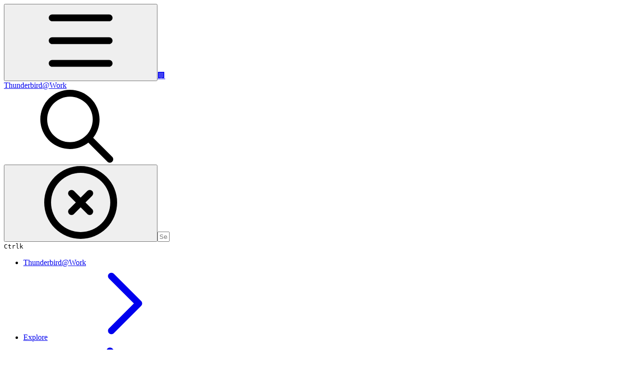

--- FILE ---
content_type: text/html; charset=utf-8
request_url: https://enterprise.thunderbird.net/manage-updates-policies-and-customization
body_size: 22197
content:
<!DOCTYPE html><html lang="en" class="rounded-corners theme-bold no-tint sidebar-default sidebar-list-default links-default depth-subtle __variable_2bc5a2 __variable_80f980 __variable_37a5dc font-Roboto"><head><meta charSet="utf-8"/><link rel="preconnect" href="https://static-2v.gitbook.com" crossorigin=""/><link rel="preconnect" href="https://api.gitbook.com/cache/"/><link rel="preconnect" href="https://ka-p.fontawesome.com/releases/v6.6.0/"/><link rel="preconnect" href="https://static-2v.gitbook.com"/><meta name="viewport" content="width=device-width, initial-scale=1, maximum-scale=1"/><link rel="stylesheet" href="https://static-2v.gitbook.com/_next/static/css/4cf571e71811438f.css" data-precedence="next"/><link rel="stylesheet" href="https://static-2v.gitbook.com/_next/static/css/919cadf6c2ad1dbc.css" data-precedence="next"/><link rel="stylesheet" href="https://static-2v.gitbook.com/_next/static/css/e4670420fc569cb1.css" data-precedence="next"/><link rel="stylesheet" href="https://static-2v.gitbook.com/_next/static/css/7ebb61be21b17617.css" data-precedence="next"/><link rel="stylesheet" href="https://static-2v.gitbook.com/_next/static/css/2a35d53826279992.css" data-precedence="next"/><link rel="stylesheet" href="https://static-2v.gitbook.com/_next/static/css/c36dde9599bfc781.css" data-precedence="next"/><link rel="stylesheet" href="https://static-2v.gitbook.com/_next/static/css/9c3b4442e0601ff1.css" data-precedence="next"/><link rel="stylesheet" href="https://static-2v.gitbook.com/_next/static/css/8c7837bed22017b9.css" data-precedence="next"/><link rel="preload" as="script" fetchPriority="low" href="https://static-2v.gitbook.com/_next/static/chunks/webpack-2f129faf2b161ad0.js"/><script src="https://static-2v.gitbook.com/_next/static/chunks/87c73c54-3c195070c5cbb22b.js" async=""></script><script src="https://static-2v.gitbook.com/_next/static/chunks/1902-3c9af5e38470b7ba.js" async=""></script><script src="https://static-2v.gitbook.com/_next/static/chunks/main-app-a0ac55901a15e772.js" async=""></script><script src="https://static-2v.gitbook.com/_next/static/chunks/app/global-error-99197ad4868e95f4.js" async=""></script><script src="https://static-2v.gitbook.com/_next/static/chunks/9071f66d-390fafe3303b2acb.js" async=""></script><script src="https://static-2v.gitbook.com/_next/static/chunks/371-b439355575931a61.js" async=""></script><script src="https://static-2v.gitbook.com/_next/static/chunks/2821-18260ac545927e21.js" async=""></script><script src="https://static-2v.gitbook.com/_next/static/chunks/823-e0e6c2b8b3cb2463.js" async=""></script><script src="https://static-2v.gitbook.com/_next/static/chunks/9370-9d7ebcd1111393ae.js" async=""></script><script src="https://static-2v.gitbook.com/_next/static/chunks/5810-a0507b69f5663b98.js" async=""></script><script src="https://static-2v.gitbook.com/_next/static/chunks/7458-05aa8f91781c6664.js" async=""></script><script src="https://static-2v.gitbook.com/_next/static/chunks/app/sites/static/%5Bmode%5D/%5BsiteURL%5D/%5BsiteData%5D/(content)/%5BpagePath%5D/page-0bc2f14cddf17e59.js" async=""></script><script src="https://static-2v.gitbook.com/_next/static/chunks/4945-430fa5cc2f8244f6.js" async=""></script><script src="https://static-2v.gitbook.com/_next/static/chunks/1011-97d502b49b3e86b4.js" async=""></script><script src="https://static-2v.gitbook.com/_next/static/chunks/1688-ae45d1c038485d13.js" async=""></script><script src="https://static-2v.gitbook.com/_next/static/chunks/app/sites/static/%5Bmode%5D/%5BsiteURL%5D/%5BsiteData%5D/(content)/layout-f302d3036dcb244a.js" async=""></script><meta name="next-size-adjust" content=""/><meta name="color-scheme" content="light"/><title>Manage updates, policies &amp; customization | Thunderbird@Work</title><meta name="description" content="Manage your Thunderbird@work deployment"/><meta name="generator" content="GitBook (35efc9d)"/><meta name="robots" content="index, follow"/><link rel="canonical" href="https://enterprise.thunderbird.net/manage-updates-policies-and-customization"/><link rel="alternate" type="text/markdown" href="https://enterprise.thunderbird.net/manage-updates-policies-and-customization.md"/><link rel="alternate" type="application/rss+xml" title="RSS Feed" href="https://enterprise.thunderbird.net/manage-updates-policies-and-customization/rss.xml"/><meta name="mobile-web-app-capable" content="yes"/><meta name="apple-mobile-web-app-title" content="Thunderbird@Work"/><meta name="apple-mobile-web-app-status-bar-style" content="default"/><meta property="og:title" content="Manage updates, policies &amp; customization | Thunderbird@Work"/><meta property="og:description" content="Manage your Thunderbird@work deployment"/><meta property="og:image" content="https://enterprise.thunderbird.net/~gitbook/ogimage/-MNP3IMjhzthGS3fotQP"/><meta name="twitter:card" content="summary_large_image"/><meta name="twitter:title" content="Manage updates, policies &amp; customization | Thunderbird@Work"/><meta name="twitter:description" content="Manage your Thunderbird@work deployment"/><meta name="twitter:image" content="https://enterprise.thunderbird.net/~gitbook/ogimage/-MNP3IMjhzthGS3fotQP"/><link rel="icon" href="https://enterprise.thunderbird.net/~gitbook/icon?size=small&amp;theme=light" type="image/png" media="(prefers-color-scheme: light)"/><link rel="icon" href="https://enterprise.thunderbird.net/~gitbook/icon?size=small&amp;theme=dark" type="image/png" media="(prefers-color-scheme: dark)"/><link rel="apple-touch-icon" href="https://enterprise.thunderbird.net/~gitbook/icon?size=medium&amp;theme=light&amp;border=false" type="image/png" media="(prefers-color-scheme: light)"/><link rel="apple-touch-icon" href="https://enterprise.thunderbird.net/~gitbook/icon?size=medium&amp;theme=dark&amp;border=false" type="image/png" media="(prefers-color-scheme: dark)"/><style>
                    :root {
                        --primary-1: 255 255 255; --contrast-primary-1: 29 29 29;
--primary-2: 245 250 255; --contrast-primary-2: 29 29 29;
--primary-3: 239 248 255; --contrast-primary-3: 29 29 29;
--primary-4: 229 244 255; --contrast-primary-4: 29 29 29;
--primary-5: 219 239 255; --contrast-primary-5: 29 29 29;
--primary-6: 207 232 255; --contrast-primary-6: 29 29 29;
--primary-7: 191 220 255; --contrast-primary-7: 29 29 29;
--primary-8: 174 207 252; --contrast-primary-8: 29 29 29;
--primary-9: 10 132 255; --contrast-primary-9: 255 255 255;
--primary-10: 0 117 238; --contrast-primary-10: 255 255 255;
--primary-11: 77 112 157; --contrast-primary-11: 255 255 255;
--primary-12: 23 30 39; --contrast-primary-12: 255 255 255;
--primary-original: 10 132 255; --contrast-primary-original: 255 255 255;
                        --tint-1: 255 255 255; --contrast-tint-1: 29 29 29;
--tint-2: 249 250 251; --contrast-tint-2: 29 29 29;
--tint-3: 246 248 250; --contrast-tint-3: 29 29 29;
--tint-4: 240 243 246; --contrast-tint-4: 29 29 29;
--tint-5: 234 238 243; --contrast-tint-5: 29 29 29;
--tint-6: 225 230 237; --contrast-tint-6: 29 29 29;
--tint-7: 212 217 225; --contrast-tint-7: 29 29 29;
--tint-8: 198 205 214; --contrast-tint-8: 29 29 29;
--tint-9: 117 134 158; --contrast-tint-9: 255 255 255;
--tint-10: 105 123 146; --contrast-tint-10: 255 255 255;
--tint-11: 104 111 120; --contrast-tint-11: 255 255 255;
--tint-12: 28 29 31; --contrast-tint-12: 255 255 255;
--tint-original: 120 120 120; --contrast-tint-original: 255 255 255;
                        --neutral-1: 255 255 255; --contrast-neutral-1: 29 29 29;
--neutral-2: 250 250 250; --contrast-neutral-2: 29 29 29;
--neutral-3: 247 247 247; --contrast-neutral-3: 29 29 29;
--neutral-4: 242 242 242; --contrast-neutral-4: 29 29 29;
--neutral-5: 237 237 237; --contrast-neutral-5: 29 29 29;
--neutral-6: 229 229 229; --contrast-neutral-6: 29 29 29;
--neutral-7: 217 217 217; --contrast-neutral-7: 29 29 29;
--neutral-8: 204 204 204; --contrast-neutral-8: 29 29 29;
--neutral-9: 120 120 120; --contrast-neutral-9: 255 255 255;
--neutral-10: 121 121 121; --contrast-neutral-10: 255 255 255;
--neutral-11: 110 110 110; --contrast-neutral-11: 255 255 255;
--neutral-12: 29 29 29; --contrast-neutral-12: 255 255 255;
--neutral-original: 120 120 120; --contrast-neutral-original: 255 255 255;

                        --header-background: 10 132 255;
                        --header-link: 255 255 255;

                        --info-1: 255 255 255; --contrast-info-1: 29 29 29;
--info-2: 250 250 250; --contrast-info-2: 29 29 29;
--info-3: 247 247 247; --contrast-info-3: 29 29 29;
--info-4: 242 242 242; --contrast-info-4: 29 29 29;
--info-5: 237 237 237; --contrast-info-5: 29 29 29;
--info-6: 229 229 229; --contrast-info-6: 29 29 29;
--info-7: 217 217 217; --contrast-info-7: 29 29 29;
--info-8: 204 204 204; --contrast-info-8: 29 29 29;
--info-9: 120 120 120; --contrast-info-9: 255 255 255;
--info-10: 121 121 121; --contrast-info-10: 255 255 255;
--info-11: 110 110 110; --contrast-info-11: 255 255 255;
--info-12: 29 29 29; --contrast-info-12: 255 255 255;
--info-original: 120 120 120; --contrast-info-original: 255 255 255;
                        --warning-1: 255 255 255; --contrast-warning-1: 29 29 29;
--warning-2: 254 249 244; --contrast-warning-2: 29 29 29;
--warning-3: 255 245 236; --contrast-warning-3: 29 29 29;
--warning-4: 255 239 225; --contrast-warning-4: 29 29 29;
--warning-5: 254 233 214; --contrast-warning-5: 29 29 29;
--warning-6: 250 224 200; --contrast-warning-6: 29 29 29;
--warning-7: 242 211 182; --contrast-warning-7: 29 29 29;
--warning-8: 233 197 164; --contrast-warning-8: 29 29 29;
--warning-9: 254 154 0; --contrast-warning-9: 29 29 29;
--warning-10: 187 92 0; --contrast-warning-10: 255 255 255;
--warning-11: 138 102 66; --contrast-warning-11: 255 255 255;
--warning-12: 35 28 21; --contrast-warning-12: 255 255 255;
--warning-original: 254 154 0; --contrast-warning-original: 29 29 29;
                        --danger-1: 255 255 255; --contrast-danger-1: 29 29 29;
--danger-2: 255 247 246; --contrast-danger-2: 29 29 29;
--danger-3: 255 242 239; --contrast-danger-3: 29 29 29;
--danger-4: 255 234 230; --contrast-danger-4: 29 29 29;
--danger-5: 255 226 221; --contrast-danger-5: 29 29 29;
--danger-6: 255 215 210; --contrast-danger-6: 29 29 29;
--danger-7: 255 200 193; --contrast-danger-7: 29 29 29;
--danger-8: 254 184 177; --contrast-danger-8: 29 29 29;
--danger-9: 251 44 54; --contrast-danger-9: 255 255 255;
--danger-10: 228 0 33; --contrast-danger-10: 255 255 255;
--danger-11: 158 87 81; --contrast-danger-11: 255 255 255;
--danger-12: 39 25 23; --contrast-danger-12: 255 255 255;
--danger-original: 251 44 54; --contrast-danger-original: 255 255 255;
                        --success-1: 255 255 255; --contrast-success-1: 29 29 29;
--success-2: 245 252 246; --contrast-success-2: 29 29 29;
--success-3: 238 252 240; --contrast-success-3: 29 29 29;
--success-4: 229 249 231; --contrast-success-4: 29 29 29;
--success-5: 219 246 222; --contrast-success-5: 29 29 29;
--success-6: 207 240 210; --contrast-success-6: 29 29 29;
--success-7: 190 229 194; --contrast-success-7: 29 29 29;
--success-8: 172 218 177; --contrast-success-8: 29 29 29;
--success-9: 0 201 80; --contrast-success-9: 29 29 29;
--success-10: 0 152 23; --contrast-success-10: 255 255 255;
--success-11: 74 124 82; --contrast-success-11: 255 255 255;
--success-12: 22 32 23; --contrast-success-12: 255 255 255;
--success-original: 0 201 80; --contrast-success-original: 29 29 29;
                    }

                    .dark {
                        --primary-1: 29 29 29; --contrast-primary-1: 255 255 255;
--primary-2: 31 35 40; --contrast-primary-2: 255 255 255;
--primary-3: 37 44 54; --contrast-primary-3: 255 255 255;
--primary-4: 37 49 63; --contrast-primary-4: 255 255 255;
--primary-5: 39 55 75; --contrast-primary-5: 255 255 255;
--primary-6: 39 59 84; --contrast-primary-6: 255 255 255;
--primary-7: 45 69 100; --contrast-primary-7: 255 255 255;
--primary-8: 50 79 117; --contrast-primary-8: 255 255 255;
--primary-9: 10 132 255; --contrast-primary-9: 255 255 255;
--primary-10: 30 142 255; --contrast-primary-10: 255 255 255;
--primary-11: 157 195 245; --contrast-primary-11: 29 29 29;
--primary-12: 246 255 255; --contrast-primary-12: 29 29 29;
--primary-original: 10 132 255; --contrast-primary-original: 255 255 255;
                        --tint-1: 29 29 29; --contrast-tint-1: 255 255 255;
--tint-2: 34 34 35; --contrast-tint-2: 255 255 255;
--tint-3: 43 44 45; --contrast-tint-3: 255 255 255;
--tint-4: 47 48 49; --contrast-tint-4: 255 255 255;
--tint-5: 52 54 56; --contrast-tint-5: 255 255 255;
--tint-6: 56 58 60; --contrast-tint-6: 255 255 255;
--tint-7: 65 68 71; --contrast-tint-7: 255 255 255;
--tint-8: 75 78 82; --contrast-tint-8: 255 255 255;
--tint-9: 125 134 145; --contrast-tint-9: 255 255 255;
--tint-10: 136 145 157; --contrast-tint-10: 255 255 255;
--tint-11: 189 192 197; --contrast-tint-11: 29 29 29;
--tint-12: 254 255 255; --contrast-tint-12: 29 29 29;
--tint-original: 120 120 120; --contrast-tint-original: 255 255 255;
                        --neutral-1: 29 29 29; --contrast-neutral-1: 255 255 255;
--neutral-2: 34 34 34; --contrast-neutral-2: 255 255 255;
--neutral-3: 44 44 44; --contrast-neutral-3: 255 255 255;
--neutral-4: 48 48 48; --contrast-neutral-4: 255 255 255;
--neutral-5: 53 53 53; --contrast-neutral-5: 255 255 255;
--neutral-6: 57 57 57; --contrast-neutral-6: 255 255 255;
--neutral-7: 67 67 67; --contrast-neutral-7: 255 255 255;
--neutral-8: 78 78 78; --contrast-neutral-8: 255 255 255;
--neutral-9: 120 120 120; --contrast-neutral-9: 255 255 255;
--neutral-10: 144 144 144; --contrast-neutral-10: 255 255 255;
--neutral-11: 192 192 192; --contrast-neutral-11: 29 29 29;
--neutral-12: 255 255 255; --contrast-neutral-12: 29 29 29;
--neutral-original: 120 120 120; --contrast-neutral-original: 255 255 255;

                        --header-background: 10 132 255;
                        --header-link: 255 255 255;

                        --info-1: 29 29 29; --contrast-info-1: 255 255 255;
--info-2: 34 34 34; --contrast-info-2: 255 255 255;
--info-3: 44 44 44; --contrast-info-3: 255 255 255;
--info-4: 48 48 48; --contrast-info-4: 255 255 255;
--info-5: 53 53 53; --contrast-info-5: 255 255 255;
--info-6: 57 57 57; --contrast-info-6: 255 255 255;
--info-7: 67 67 67; --contrast-info-7: 255 255 255;
--info-8: 78 78 78; --contrast-info-8: 255 255 255;
--info-9: 120 120 120; --contrast-info-9: 255 255 255;
--info-10: 144 144 144; --contrast-info-10: 255 255 255;
--info-11: 192 192 192; --contrast-info-11: 29 29 29;
--info-12: 255 255 255; --contrast-info-12: 29 29 29;
--info-original: 120 120 120; --contrast-info-original: 255 255 255;
                        --warning-1: 29 29 29; --contrast-warning-1: 255 255 255;
--warning-2: 38 34 30; --contrast-warning-2: 255 255 255;
--warning-3: 50 42 35; --contrast-warning-3: 255 255 255;
--warning-4: 57 45 34; --contrast-warning-4: 255 255 255;
--warning-5: 66 50 34; --contrast-warning-5: 255 255 255;
--warning-6: 73 53 33; --contrast-warning-6: 255 255 255;
--warning-7: 87 62 37; --contrast-warning-7: 255 255 255;
--warning-8: 101 71 41; --contrast-warning-8: 255 255 255;
--warning-9: 254 154 0; --contrast-warning-9: 29 29 29;
--warning-10: 213 116 0; --contrast-warning-10: 255 255 255;
--warning-11: 224 184 145; --contrast-warning-11: 29 29 29;
--warning-12: 255 253 243; --contrast-warning-12: 29 29 29;
--warning-original: 254 154 0; --contrast-warning-original: 29 29 29;
                        --danger-1: 29 29 29; --contrast-danger-1: 255 255 255;
--danger-2: 40 32 32; --contrast-danger-2: 255 255 255;
--danger-3: 55 39 38; --contrast-danger-3: 255 255 255;
--danger-4: 64 41 38; --contrast-danger-4: 255 255 255;
--danger-5: 75 44 41; --contrast-danger-5: 255 255 255;
--danger-6: 84 45 41; --contrast-danger-6: 255 255 255;
--danger-7: 100 51 48; --contrast-danger-7: 255 255 255;
--danger-8: 117 58 54; --contrast-danger-8: 255 255 255;
--danger-9: 251 44 54; --contrast-danger-9: 255 255 255;
--danger-10: 255 52 59; --contrast-danger-10: 255 255 255;
--danger-11: 248 168 161; --contrast-danger-11: 29 29 29;
--danger-12: 255 249 247; --contrast-danger-12: 29 29 29;
--danger-original: 251 44 54; --contrast-danger-original: 255 255 255;
                        --success-1: 29 29 29; --contrast-success-1: 255 255 255;
--success-2: 31 36 32; --contrast-success-2: 255 255 255;
--success-3: 37 47 38; --contrast-success-3: 255 255 255;
--success-4: 37 52 39; --contrast-success-4: 255 255 255;
--success-5: 38 60 41; --contrast-success-5: 255 255 255;
--success-6: 38 65 41; --contrast-success-6: 255 255 255;
--success-7: 42 77 48; --contrast-success-7: 255 255 255;
--success-8: 47 89 54; --contrast-success-8: 255 255 255;
--success-9: 0 201 80; --contrast-success-9: 29 29 29;
--success-10: 0 176 54; --contrast-success-10: 255 255 255;
--success-11: 155 208 161; --contrast-success-11: 29 29 29;
--success-12: 246 255 247; --contrast-success-12: 29 29 29;
--success-original: 0 201 80; --contrast-success-original: 29 29 29;
                    }
                </style><script src="https://static-2v.gitbook.com/_next/static/chunks/polyfills-42372ed130431b0a.js" noModule=""></script></head><body class="site-background"><div hidden=""><!--$--><!--/$--></div><script>((a,b,c,d,e,f,g,h)=>{let i=document.documentElement,j=["light","dark"];function k(b){var c;(Array.isArray(a)?a:[a]).forEach(a=>{let c="class"===a,d=c&&f?e.map(a=>f[a]||a):e;c?(i.classList.remove(...d),i.classList.add(f&&f[b]?f[b]:b)):i.setAttribute(a,b)}),c=b,h&&j.includes(c)&&(i.style.colorScheme=c)}if(d)k(d);else try{let a=localStorage.getItem(b)||c,d=g&&"system"===a?window.matchMedia("(prefers-color-scheme: dark)").matches?"dark":"light":a;k(d)}catch(a){}})("class","theme","system","light",["light","dark"],null,true,true)</script><header id="site-header" class="flex flex-col h-[64px] sticky top-0 z-30 w-full flex-none shadow-[0px_1px_0px] shadow-tint-12/2 bg-tint-base/9 theme-muted:bg-tint-subtle/9 [html.sidebar-filled.theme-bold.tint_&amp;]:bg-tint-subtle/9 theme-gradient:bg-gradient-primary theme-gradient-tint:bg-gradient-tint contrast-more:bg-tint-base text-sm backdrop-blur-lg"><div class="theme-bold:bg-header-background theme-bold:shadow-[0px_1px_0px] theme-bold:shadow-tint-12/2"><div class="transition-all duration-300 lg:chat-open:pr-80 xl:chat-open:pr-96"><div id="header-content" class="gap-4 lg:gap-6 flex items-center justify-between w-full py-3 min-h-16 sm:h-16 px-4 sm:px-6 md:px-8 max-w-screen-2xl mx-auto transition-[max-width] duration-300 @container/header"><div class="flex max-w-full min-w-0 shrink items-center justify-start gap-2 lg:gap-4"><button type="button" class="button group/button inline-flex items-center gap-2 rounded-xl straight-corners:rounded-none circular-corners:rounded-3xl border-tint hover:border-tint-hover disabled:border-tint depth-subtle:shadow-xs hover:depth-subtle:shadow-md focus-visible:depth-subtle:shadow-md active:depth-subtle:shadow-xs dark:shadow-tint-1 not-focus-visible:outline-0 contrast-more:border-tint-12 contrast-more:hover:outline-2 contrast-more:hover:outline-tint-12 contrast-more:hover:border-tint-12 contrast-more:focus-visible:border-tint-12 contrast-more:focus-visible:outline-tint-12 hover:depth-subtle:-translate-y-px focus-visible:depth-subtle:-translate-y-px data-[state=open]:depth-subtle:-translate-y-px active:depth-subtle:translate-y-0 transition-all grow-0 shrink-0 truncate max-w-full align-middle leading-normal disabled:cursor-not-allowed disabled:translate-y-0! disabled:shadow-none! bg-transparent border-0 contrast-more:border shadow-none! translate-y-0! hover:text-tint-strong focus-visible:bg-tint-hover focus-visible:text-tint-strong data-[state=open]:bg-tint-hover data-[state=open]:text-tint-strong contrast-more:bg-tint-subtle disabled:text-tint/8 disabled:bg-transparent p-2 -ml-2 text-tint-strong theme-bold:text-header-link hover:bg-tint-hover hover:theme-bold:bg-header-link/3 page-no-toc:hidden lg:hidden" aria-label="Open table of contents" aria-pressed="false" data-active="false" data-testid="toc-button" data-state="closed"><svg class="gb-icon button-leading-icon shrink-0 size-text-lg my-[.1875em] mx-[.1875em]"><title>bars</title><defs><mask id="_R_2ml8qiv5ubsnpfivb_" style="mask-type:alpha"><image data-testid="mask-image" href="https://ka-p.fontawesome.com/releases/v6.6.0/svgs/regular/bars.svg?v=2&amp;token=a463935e93" width="100%" height="100%" preserveAspectRatio="xMidYMid meet"></image></mask></defs><rect width="100%" height="100%" fill="currentColor" mask="url(#_R_2ml8qiv5ubsnpfivb_)"></rect></svg></button><a class="group/headerlogo min-w-0 shrink flex items-center" href="/"><span class="font-emoji text-xl">🏢</span><div class="text-pretty line-clamp-2 tracking-tight max-w-[18ch] lg:max-w-[24ch] font-semibold ms-3 text-base/tight lg:text-lg/tight text-tint-strong theme-bold:text-header-link">Thunderbird@Work</div></a></div><div class="flex grow-0 shrink-0 @2xl:basis-56 justify-self-end items-center gap-2 transition-[margin] duration-300 order-last"><div class="relative flex @max-2xl:size-9.5 grow"><div class="group/input relative flex min-h-min overflow-hidden border border-tint bg-tint-base align-middle shadow-tint/6 ring-primary-hover transition-all dark:shadow-tint-1 depth-subtle:focus-within:-translate-y-px depth-subtle:hover:-translate-y-px depth-subtle:shadow-xs focus-within:border-primary-hover focus-within:depth-subtle:shadow-lg focus-within:shadow-primary-subtle focus-within:ring-2 hover:cursor-text hover:border-tint-hover hover:not-focus-within:bg-tint-subtle depth-subtle:hover:not-focus-within:shadow-md focus-within:hover:border-primary-hover flex-row px-3 py-2 gap-2 circular-corners:rounded-3xl rounded-corners:rounded-xl @max-2xl:absolute inset-y-0 right-0 z-30 @max-2xl:max-w-9.5 grow theme-bold:border-header-link/4 theme-bold:bg-header-link/1 @max-2xl:px-2.5 theme-bold:text-header-link theme-bold:shadow-none! theme-bold:backdrop-blur-xl @max-2xl:focus-within:w-56 @max-2xl:focus-within:max-w-[calc(100vw-5rem)] theme-bold:focus-within:border-header-link/6 theme-bold:focus-within:ring-header-link/5 theme-bold:hover:border-header-link/5 theme-bold:hover:not-focus-within:bg-header-link/2 @max-2xl:has-[input[aria-expanded=true]]:w-56 @max-2xl:has-[input[aria-expanded=true]]:max-w-[calc(100vw-5rem)] @max-2xl:[&amp;_input]:opacity-0 theme-bold:[&amp;_input]:placeholder:text-header-link/8 @max-2xl:focus-within:[&amp;_input]:opacity-11 @max-2xl:has-[input[aria-expanded=true]]:[&amp;_input]:opacity-11"><div class="flex shrink grow gap-2 items-center"><div class="flex items-center text-tint"><svg class="gb-icon size-text-lg shrink-0 text-tint theme-bold:text-header-link/8"><title>search</title><defs><mask id="_R_5dp8qiv5ubsnpfivb_" style="mask-type:alpha"><image data-testid="mask-image" href="https://ka-p.fontawesome.com/releases/v6.6.0/svgs/regular/search.svg?v=2&amp;token=a463935e93" width="100%" height="100%" preserveAspectRatio="xMidYMid meet"></image></mask></defs><rect width="100%" height="100%" fill="currentColor" mask="url(#_R_5dp8qiv5ubsnpfivb_)"></rect></svg></div><button type="button" class="button group/button items-center gap-2 rounded-xl straight-corners:rounded-none circular-corners:rounded-3xl border-tint hover:border-tint-hover disabled:border-tint depth-subtle:shadow-xs hover:depth-subtle:shadow-md focus-visible:depth-subtle:shadow-md active:depth-subtle:shadow-xs dark:shadow-tint-1 not-focus-visible:outline-0 contrast-more:border-tint-12 contrast-more:hover:outline-2 contrast-more:hover:outline-tint-12 contrast-more:hover:border-tint-12 contrast-more:focus-visible:border-tint-12 contrast-more:focus-visible:outline-tint-12 hover:depth-subtle:-translate-y-px focus-visible:depth-subtle:-translate-y-px data-[state=open]:depth-subtle:-translate-y-px active:depth-subtle:translate-y-0 transition-all grow-0 truncate max-w-full align-middle leading-normal disabled:cursor-not-allowed disabled:translate-y-0! disabled:shadow-none! bg-transparent border-0 contrast-more:border shadow-none! translate-y-0! hover:bg-tint-hover hover:text-tint-strong focus-visible:bg-tint-hover focus-visible:text-tint-strong data-[state=open]:bg-tint-hover data-[state=open]:text-tint-strong contrast-more:bg-tint-subtle disabled:text-tint/8 disabled:bg-transparent hidden shrink-0 animate-fade-in text-tint theme-bold:text-header-link theme-bold:hover:bg-header-link/3 -ml-2.25 -my-1.5 -mr-2 p-1.5" aria-label="Clear" data-state="closed"><svg class="gb-icon button-leading-icon shrink-0 size-text-lg my-[.1875em] mx-[.1875em]"><title>circle-xmark</title><defs><mask id="_R_1b9dp8qiv5ubsnpfivb_" style="mask-type:alpha"><image data-testid="mask-image" href="https://ka-p.fontawesome.com/releases/v6.6.0/svgs/regular/circle-xmark.svg?v=2&amp;token=a463935e93" width="100%" height="100%" preserveAspectRatio="xMidYMid meet"></image></mask></defs><rect width="100%" height="100%" fill="currentColor" mask="url(#_R_1b9dp8qiv5ubsnpfivb_)"></rect></svg></button><input class="peer max-h-64 grow shrink resize-none leading-normal text-left outline-none placeholder:text-tint/8 placeholder-shown:text-ellipsis aria-busy:cursor-progress -m-2 p-2" aria-label="Search" placeholder="Search…" maxLength="512" type="text" size="1" data-testid="search-input" autoComplete="off" aria-autocomplete="list" aria-haspopup="dialog" aria-expanded="false" aria-controls="search-results-_R_98qiv5ubsnpfivb_" data-state="closed" name="search-input" value=""/><div class=""><div aria-busy="true" class="shortcut hidden justify-end gap-0.5 whitespace-nowrap text-tint text-xs [font-feature-settings:&quot;calt&quot;,&quot;case&quot;] contrast-more:text-tint-strong md:flex opacity-0"><kbd class="flex h-5 min-w-5 items-center justify-center rounded-md border border-tint-subtle px-1 text-xs theme-bold:border-header-link/4 theme-bold:bg-header-background theme-bold:text-header-link">Ctrl</kbd><kbd class="flex h-5 min-w-5 items-center justify-center rounded-md border border-tint-subtle px-1 uppercase theme-bold:border-header-link/4 theme-bold:bg-header-background theme-bold:text-header-link">k</kbd></div></div></div><div class="flex items-center gap-2 empty:hidden -my-1 -mr-1.5"></div></div></div></div></div></div></div></header><div class="pointer-events-none fixed inset-x-0 top-0 z-50 h-0.5 overflow-hidden hidden animate-fade-out-slow"><div class="h-full w-full origin-left animate-crawl bg-primary-solid theme-bold:bg-header-link"></div></div><div class="motion-safe:transition-all motion-safe:duration-300 lg:chat-open:mr-80 xl:chat-open:mr-96"><div class="flex flex-col lg:flex-row lg:justify-center px-4 sm:px-6 md:px-8 max-w-screen-2xl mx-auto site-width-wide:max-w-screen-4xl hydrated:transition-[max-width] duration-300"><aside data-testid="table-of-contents" id="table-of-contents" class="group text-sm grow-0 shrink-0 basis-full lg:basis-72 lg:page-no-toc:basis-56 relative z-1 lg:sticky lg:mr-12 lg:top-0 lg:h-screen lg:announcement:h-[calc(100vh-4.25rem)] lg:site-header:top-16 lg:site-header:h-[calc(100vh-4rem)] lg:announcement:site-header:h-[calc(100vh-4rem-4.25rem)] lg:site-header-sections:top-27 lg:site-header-sections:h-[calc(100vh-6.75rem)] lg:site-header-sections:announcement:h-[calc(100vh-6.75rem-4.25rem)] lg:[html[style*=&quot;--toc-top-offset&quot;]_&amp;]:top-(--toc-top-offset)! lg:[html[style*=&quot;--toc-height&quot;]_&amp;]:h-(--toc-height)! lg:page-no-toc:[html[style*=&quot;--outline-top-offset&quot;]_&amp;]:top-(--outline-top-offset)! lg:page-no-toc:[html[style*=&quot;--outline-height&quot;]_&amp;]:top-(--outline-height)! pt-4 pb-4 lg:sidebar-filled:pr-6 lg:page-no-toc:pr-0 hidden navigation-open:flex! lg:flex lg:page-no-toc:hidden xl:page-no-toc:flex lg:site-header-none:page-no-toc:flex flex-col gap-4 navigation-open:border-b border-tint-subtle"><div class="lg:-ms-5 relative flex grow flex-col overflow-hidden border-tint-subtle sidebar-filled:bg-tint-subtle theme-muted:bg-tint-subtle [html.sidebar-filled.theme-muted_&amp;]:bg-tint-base [html.sidebar-filled.theme-bold.tint_&amp;]:bg-tint-base [html.sidebar-filled.theme-gradient_&amp;]:border page-no-toc:bg-transparent! page-no-toc:border-none! sidebar-filled:rounded-xl straight-corners:rounded-none page-has-toc:[html.sidebar-filled.circular-corners_&amp;]:rounded-3xl"><div class="my-4 flex flex-col space-y-4 px-5 empty:hidden"></div><div data-testid="toc-scroll-container" class="flex grow flex-col p-2 pt-4 lg:pb-20 hide-scrollbar overflow-y-auto"><ul class="flex flex-col gap-y-0.5 page-no-toc:hidden border-tint-subtle sidebar-list-line:border-l"><li class="flex flex-col"><a class="group/toclink toclink relative transition-colors flex flex-row justify-between circular-corners:rounded-2xl rounded-md straight-corners:rounded-none p-1.5 pl-3 text-balance font-normal text-sm text-tint-strong/7 hover:bg-tint-hover hover:text-tint-strong contrast-more:text-tint-strong contrast-more:hover:text-tint-strong contrast-more:hover:ring-1 contrast-more:hover:ring-tint-12 before:contents[] before:-left-px before:absolute before:inset-y-0 sidebar-list-line:rounded-l-none! sidebar-list-line:before:w-px [&amp;+div_a]:sidebar-list-default:rounded-l-none [&amp;+div_a]:pl-5 [&amp;+div_a]:sidebar-list-default:before:w-px" href="/">Thunderbird@Work</a></li><li class="flex flex-col"><a class="group/toclink toclink relative transition-colors flex flex-row justify-between circular-corners:rounded-2xl rounded-md straight-corners:rounded-none p-1.5 pl-3 text-balance font-normal text-sm text-tint-strong/7 hover:bg-tint-hover hover:text-tint-strong contrast-more:text-tint-strong contrast-more:hover:text-tint-strong contrast-more:hover:ring-1 contrast-more:hover:ring-tint-12 before:contents[] before:-left-px before:absolute before:inset-y-0 sidebar-list-line:rounded-l-none! sidebar-list-line:before:w-px [&amp;+div_a]:sidebar-list-default:rounded-l-none [&amp;+div_a]:pl-5 [&amp;+div_a]:sidebar-list-default:before:w-px" href="/explore">Explore<span class="group relative rounded-full straight-corners:rounded-xs w-5 h-5 after:grid-area-1-1 after:absolute after:-top-1 after:grid after:-left-1 after:w-7 after:h-7 hover:bg-tint-active hover:text-current"><svg class="gb-icon m-1 grid size-3 shrink-0 text-current opacity-6 transition group-hover:opacity-11 contrast-more:opacity-11 rotate-0"><title>chevron-right</title><defs><mask id="_R_2ad5kqiv5ubsnpfivb_" style="mask-type:alpha"><image data-testid="mask-image" href="https://ka-p.fontawesome.com/releases/v6.6.0/svgs/regular/chevron-right.svg?v=2&amp;token=a463935e93" width="100%" height="100%" preserveAspectRatio="xMidYMid meet"></image></mask></defs><rect width="100%" height="100%" fill="currentColor" mask="url(#_R_2ad5kqiv5ubsnpfivb_)"></rect></svg></span></a></li><li class="flex flex-col"><a class="group/toclink toclink relative transition-colors flex flex-row justify-between circular-corners:rounded-2xl rounded-md straight-corners:rounded-none p-1.5 pl-3 text-balance font-normal text-sm text-tint-strong/7 hover:bg-tint-hover hover:text-tint-strong contrast-more:text-tint-strong contrast-more:hover:text-tint-strong contrast-more:hover:ring-1 contrast-more:hover:ring-tint-12 before:contents[] before:-left-px before:absolute before:inset-y-0 sidebar-list-line:rounded-l-none! sidebar-list-line:before:w-px [&amp;+div_a]:sidebar-list-default:rounded-l-none [&amp;+div_a]:pl-5 [&amp;+div_a]:sidebar-list-default:before:w-px" href="/deploy">Deploy<span class="group relative rounded-full straight-corners:rounded-xs w-5 h-5 after:grid-area-1-1 after:absolute after:-top-1 after:grid after:-left-1 after:w-7 after:h-7 hover:bg-tint-active hover:text-current"><svg class="gb-icon m-1 grid size-3 shrink-0 text-current opacity-6 transition group-hover:opacity-11 contrast-more:opacity-11 rotate-0"><title>chevron-right</title><defs><mask id="_R_2bd5kqiv5ubsnpfivb_" style="mask-type:alpha"><image data-testid="mask-image" href="https://ka-p.fontawesome.com/releases/v6.6.0/svgs/regular/chevron-right.svg?v=2&amp;token=a463935e93" width="100%" height="100%" preserveAspectRatio="xMidYMid meet"></image></mask></defs><rect width="100%" height="100%" fill="currentColor" mask="url(#_R_2bd5kqiv5ubsnpfivb_)"></rect></svg></span></a></li><li class="flex flex-col"><a class="group/toclink toclink relative transition-colors flex flex-row justify-between circular-corners:rounded-2xl rounded-md straight-corners:rounded-none p-1.5 pl-3 text-balance text-sm contrast-more:hover:ring-1 before:contents[] before:-left-px before:absolute before:inset-y-0 sidebar-list-line:rounded-l-none! [&amp;+div_a]:sidebar-list-default:rounded-l-none [&amp;+div_a]:pl-5 [&amp;+div_a]:sidebar-list-default:before:w-px font-semibold sidebar-list-line:before:w-0.5 before:bg-primary-solid text-primary-subtle sidebar-list-pill:bg-primary [html.sidebar-list-pill.theme-muted_&amp;]:bg-primary-hover [html.sidebar-list-pill.theme-bold.tint_&amp;]:bg-primary-hover [html.sidebar-filled.sidebar-list-pill.theme-muted_&amp;]:bg-primary [html.sidebar-filled.sidebar-list-pill.theme-bold.tint_&amp;]:bg-primary hover:bg-primary-hover hover:text-primary hover:before:bg-primary-solid-hover hover:sidebar-list-pill:bg-primary-hover contrast-more:text-primary contrast-more:hover:text-primary-strong contrast-more:bg-primary contrast-more:ring-1 contrast-more:ring-primary contrast-more:hover:ring-primary-hover" aria-current="page" href="/manage-updates-policies-and-customization">Manage updates, policies &amp; customization<span class="group relative rounded-full straight-corners:rounded-xs w-5 h-5 after:grid-area-1-1 after:absolute after:-top-1 after:grid after:-left-1 after:w-7 after:h-7 hover:text-current hover:bg-tint-hover"><svg class="gb-icon m-1 grid size-3 shrink-0 text-current opacity-6 transition group-hover:opacity-11 contrast-more:opacity-11 rotate-90"><title>chevron-right</title><defs><mask id="_R_2cd5kqiv5ubsnpfivb_" style="mask-type:alpha"><image data-testid="mask-image" href="https://ka-p.fontawesome.com/releases/v6.6.0/svgs/regular/chevron-right.svg?v=2&amp;token=a463935e93" width="100%" height="100%" preserveAspectRatio="xMidYMid meet"></image></mask></defs><rect width="100%" height="100%" fill="currentColor" mask="url(#_R_2cd5kqiv5ubsnpfivb_)"></rect></svg></span></a><div class="flex flex-col overflow-hidden" style="opacity:0;height:0px"><ul class="flex flex-col gap-y-0.5 ml-5 my-2 border-tint-subtle sidebar-list-default:border-l sidebar-list-line:border-l"><li class="flex flex-col"><a class="group/toclink toclink relative transition-colors flex flex-row justify-between circular-corners:rounded-2xl rounded-md straight-corners:rounded-none p-1.5 pl-3 text-balance font-normal text-sm text-tint-strong/7 hover:bg-tint-hover hover:text-tint-strong contrast-more:text-tint-strong contrast-more:hover:text-tint-strong contrast-more:hover:ring-1 contrast-more:hover:ring-tint-12 before:contents[] before:-left-px before:absolute before:inset-y-0 sidebar-list-line:rounded-l-none! sidebar-list-line:before:w-px [&amp;+div_a]:sidebar-list-default:rounded-l-none [&amp;+div_a]:pl-5 [&amp;+div_a]:sidebar-list-default:before:w-px" href="/manage-updates-policies-and-customization/managing-thunderbird-updates">Managing Thunderbird Updates</a></li><li class="flex flex-col"><a class="group/toclink toclink relative transition-colors flex flex-row justify-between circular-corners:rounded-2xl rounded-md straight-corners:rounded-none p-1.5 pl-3 text-balance font-normal text-sm text-tint-strong/7 hover:bg-tint-hover hover:text-tint-strong contrast-more:text-tint-strong contrast-more:hover:text-tint-strong contrast-more:hover:ring-1 contrast-more:hover:ring-tint-12 before:contents[] before:-left-px before:absolute before:inset-y-0 sidebar-list-line:rounded-l-none! sidebar-list-line:before:w-px [&amp;+div_a]:sidebar-list-default:rounded-l-none [&amp;+div_a]:pl-5 [&amp;+div_a]:sidebar-list-default:before:w-px" href="/manage-updates-policies-and-customization/managing-thunderbird-policies">Managing Thunderbird policies<span class="group relative rounded-full straight-corners:rounded-xs w-5 h-5 after:grid-area-1-1 after:absolute after:-top-1 after:grid after:-left-1 after:w-7 after:h-7 hover:bg-tint-active hover:text-current"><svg class="gb-icon m-1 grid size-3 shrink-0 text-current opacity-6 transition group-hover:opacity-11 contrast-more:opacity-11 rotate-0"><title>chevron-right</title><defs><mask id="_R_15bkd5kqiv5ubsnpfivb_" style="mask-type:alpha"><image data-testid="mask-image" href="https://ka-p.fontawesome.com/releases/v6.6.0/svgs/regular/chevron-right.svg?v=2&amp;token=a463935e93" width="100%" height="100%" preserveAspectRatio="xMidYMid meet"></image></mask></defs><rect width="100%" height="100%" fill="currentColor" mask="url(#_R_15bkd5kqiv5ubsnpfivb_)"></rect></svg></span></a></li><li class="flex flex-col"><a class="flex justify-start items-center gap-3 p-1.5 pl-3 text-sm transition-colors duration-100 text-tint-strong/7 rounded-md straight-corners:rounded-none circular-corners:rounded-xl before:content-none font-normal hover:bg-tint hover:text-tint-strong" href="https://github.com/thunderbird/policy-templates">Group Policy Templates<svg class="gb-icon size-3 mr-1 mt-1 place-self-start shrink-0 text-current transition-colors [&amp;&gt;path]:transition-opacity [&amp;&gt;path]:opacity-[0.4] group-hover:[&amp;&gt;path]:opacity-11"><title>arrow-up-right-from-square</title><defs><mask id="_R_drkd5kqiv5ubsnpfivb_" style="mask-type:alpha"><image data-testid="mask-image" href="https://ka-p.fontawesome.com/releases/v6.6.0/svgs/regular/arrow-up-right-from-square.svg?v=2&amp;token=a463935e93" width="100%" height="100%" preserveAspectRatio="xMidYMid meet"></image></mask></defs><rect width="100%" height="100%" fill="currentColor" mask="url(#_R_drkd5kqiv5ubsnpfivb_)"></rect></svg></a></li><li class="flex flex-col"><a class="group/toclink toclink relative transition-colors flex flex-row justify-between circular-corners:rounded-2xl rounded-md straight-corners:rounded-none p-1.5 pl-3 text-balance font-normal text-sm text-tint-strong/7 hover:bg-tint-hover hover:text-tint-strong contrast-more:text-tint-strong contrast-more:hover:text-tint-strong contrast-more:hover:ring-1 contrast-more:hover:ring-tint-12 before:contents[] before:-left-px before:absolute before:inset-y-0 sidebar-list-line:rounded-l-none! sidebar-list-line:before:w-px [&amp;+div_a]:sidebar-list-default:rounded-l-none [&amp;+div_a]:pl-5 [&amp;+div_a]:sidebar-list-default:before:w-px" href="/manage-updates-policies-and-customization/thunderbird-preferences-enterprise">Thunderbird Preferences Relevant to Enterprises<span class="group relative rounded-full straight-corners:rounded-xs w-5 h-5 after:grid-area-1-1 after:absolute after:-top-1 after:grid after:-left-1 after:w-7 after:h-7 hover:bg-tint-active hover:text-current"><svg class="gb-icon m-1 grid size-3 shrink-0 text-current opacity-6 transition group-hover:opacity-11 contrast-more:opacity-11 rotate-0"><title>chevron-right</title><defs><mask id="_R_16bkd5kqiv5ubsnpfivb_" style="mask-type:alpha"><image data-testid="mask-image" href="https://ka-p.fontawesome.com/releases/v6.6.0/svgs/regular/chevron-right.svg?v=2&amp;token=a463935e93" width="100%" height="100%" preserveAspectRatio="xMidYMid meet"></image></mask></defs><rect width="100%" height="100%" fill="currentColor" mask="url(#_R_16bkd5kqiv5ubsnpfivb_)"></rect></svg></span></a></li><li class="flex flex-col"><a class="group/toclink toclink relative transition-colors flex flex-row justify-between circular-corners:rounded-2xl rounded-md straight-corners:rounded-none p-1.5 pl-3 text-balance font-normal text-sm text-tint-strong/7 hover:bg-tint-hover hover:text-tint-strong contrast-more:text-tint-strong contrast-more:hover:text-tint-strong contrast-more:hover:ring-1 contrast-more:hover:ring-tint-12 before:contents[] before:-left-px before:absolute before:inset-y-0 sidebar-list-line:rounded-l-none! sidebar-list-line:before:w-px [&amp;+div_a]:sidebar-list-default:rounded-l-none [&amp;+div_a]:pl-5 [&amp;+div_a]:sidebar-list-default:before:w-px" href="/manage-updates-policies-and-customization/thunderbird-enterprise-tips">Thunderbird Enterprise Tips</a></li></ul></div></li></ul><div class="relative z-2 lg:absolute left-0 right-2 bottom-0 pointer-events-none sidebar-filled:pl-2 sidebar-filled:pb-2 sidebar-filled:page-no-toc:p-0 bg-tint-base sidebar-filled:bg-tint-subtle theme-muted:bg-tint-subtle [html.sidebar-filled.theme-muted_&amp;]:bg-tint-base [html.sidebar-filled.theme-bold.tint_&amp;]:bg-tint-base rounded-lg straight-corners:rounded-none circular-corners:rounded-2xl before:hidden lg:before:block before:content-[&quot;&quot;] before:absolute before:inset-x-0 before:bottom-full before:h-8 before:bg-linear-to-b before:from-transparent before:to-tint-base sidebar-filled:before:to-tint-subtle theme-muted:before:to-tint-subtle [html.sidebar-filled.theme-muted_&amp;]:before:to-tint-base [html.sidebar-filled.theme-bold.tint_&amp;]:before:to-tint-base page-no-toc:before:to-transparent!"><a class="text-sm font-semibold text-tint flex flex-row items-center px-5 py-4 sidebar-filled:px-3 lg:sidebar-filled:page-no-toc:px-5 hover:bg-tint hover:text-tint-strong ring-2 lg:ring-1 ring-inset ring-tint-subtle transition-colors pointer-events-auto circular-corners:rounded-2xl rounded-lg straight-corners:rounded-none" target="_blank" href="https://www.gitbook.com/?utm_source=content&amp;utm_medium=trademark&amp;utm_campaign=-Lt1SeL-d7AuYpgUliBl" rel="noopener noreferrer"><svg class="gb-icon size-5 shrink-0"><title>gitbook</title><defs><mask id="_R_1l5kqiv5ubsnpfivb_" style="mask-type:alpha"><image data-testid="mask-image" href="https://static-2v.gitbook.com/~gitbook/static/icons/svgs/custom-icons/gitbook.svg?v=2" width="100%" height="100%" preserveAspectRatio="xMidYMid meet"></image></mask></defs><rect width="100%" height="100%" fill="currentColor" mask="url(#_R_1l5kqiv5ubsnpfivb_)"></rect></svg><span class="ml-3">Powered by GitBook</span></a></div></div></div></aside><div class="contents"><div class="contents [--content-scroll-margin:calc(var(--spacing)*16)]"><aside class="group/aside order-last hidden max-w-0 pt-8 pb-4 opacity-0 xl:flex overflow-hidden xl:max-w-56 xl:opacity-11 xl:ml-12 xl:max-3xl:chat-open:hidden xl:max-3xl:chat-open:max-w-0 xl:max-3xl:chat-open:opacity-0 xl:max-3xl:chat-open:ml-0 hydrated:starting:ml-0 hydrated:starting:max-w-0 hydrated:starting:opacity-0 transition-[margin,max-width,opacity,display] duration-300 transition-discrete basis-56 grow-0 shrink-0 break-anywhere text-tint contrast-more:text-tint-strong sticky lg:top-0 lg:max-h-screen lg:site-header:top-16 lg:site-header:max-h-[calc(100vh-4rem)] lg:site-header-sections:top-27 lg:site-header-sections:max-h-[calc(100vh-6.75rem)] lg:[html[style*=&quot;--outline-top-offset&quot;]_&amp;]:top-(--outline-top-offset)! lg:[html[style*=&quot;--outline-height&quot;]_&amp;]:max-h-(--outline-height)! xl:max-2xl:page-api-block:z-10 xl:max-2xl:page-api-block:fixed xl:max-2xl:page-api-block:right-8 xl:max-2xl:page-api-block:w-60 xl:max-2xl:page-api-block:max-w-60 xl:max-2xl:page-api-block:pb-8 xl:max-2xl:page-api-block:pt-10 xl:max-2xl:[body:has(.openapi-block):has(.page-has-ancestors)_&amp;]:pt-6.5"><div class="flex flex-col min-w-56 shrink-0 overflow-hidden w-full xl:max-2xl:rounded-corners:page-api-block:rounded-md xl:max-2xl:circular-corners:page-api-block:rounded-xl xl:max-2xl:page-api-block:border xl:max-2xl:page-api-block:border-tint xl:max-2xl:page-api-block:bg-tint/9 xl:max-2xl:page-api-block:backdrop-blur-lg xl:max-2xl:contrast-more:page-api-block:bg-tint xl:max-2xl:page-api-block:hover:shadow-lg xl:max-2xl:page-api-block:hover:shadow-tint-12/1 xl:max-2xl:dark:page-api-block:hover:shadow-tint-1/1 xl:max-2xl:page-api-block:not-hover:*:hidden"><div class="hidden xl:max-2xl:page-api-block:flex! text-xs tracking-wide font-semibold uppercase px-2 py-1.5 flex-row items-center gap-2"><svg class="gb-icon size-3"><title>block-quote</title><defs><mask id="_R_2mav5ukqiv5ubsnpfivb_" style="mask-type:alpha"><image data-testid="mask-image" href="https://ka-p.fontawesome.com/releases/v6.6.0/svgs/regular/block-quote.svg?v=2&amp;token=a463935e93" width="100%" height="100%" preserveAspectRatio="xMidYMid meet"></image></mask></defs><rect width="100%" height="100%" fill="currentColor" mask="url(#_R_2mav5ukqiv5ubsnpfivb_)"></rect></svg>On this page<svg class="gb-icon size-3 opacity-6 ml-auto"><title>chevron-down</title><defs><mask id="_R_6mav5ukqiv5ubsnpfivb_" style="mask-type:alpha"><image data-testid="mask-image" href="https://ka-p.fontawesome.com/releases/v6.6.0/svgs/regular/chevron-down.svg?v=2&amp;token=a463935e93" width="100%" height="100%" preserveAspectRatio="xMidYMid meet"></image></mask></defs><rect width="100%" height="100%" fill="currentColor" mask="url(#_R_6mav5ukqiv5ubsnpfivb_)"></rect></svg></div><div class="flex shrink flex-col overflow-hidden"><!--$--><!--/$--><div class="flex flex-col gap-3 border-tint-subtle border-t first:border-none sidebar-list-default:px-3 pt-5 first:pt-0 xl:max-2xl:page-api-block:p-5 empty:hidden"><!--$?--><template id="B:0"></template><!--/$--></div></div><div class="sticky bottom-0 z-10 mt-auto flex flex-col bg-tint-base theme-gradient-tint:bg-gradient-tint theme-gradient:bg-gradient-primary theme-muted:bg-tint-subtle [html.sidebar-filled.theme-bold.tint_&amp;]:bg-tint-subtle border-tint-subtle xl:max-2xl:page-api-block:border-t xl:max-2xl:page-api-block:p-2 pt-4"><div class="mt-4" data-visual-test="removed"></div></div></div></aside><main class="relative min-w-0 flex-1 max-w-screen-2xl py-8 break-anywhere @container page-width-default site-width-default page-has-toc"><header class="max-w-3xl page-width-wide:max-w-screen-2xl mx-auto mb-6 space-y-3 page-api-block:ml-0 page-api-block:max-w-full page-no-ancestors"><div class="flex h-fit items-stretch justify-start overflow-hidden *:translate-y-0! *:shadow-none! [&amp;&gt;*:not(:first-child)]:border-l-0 [&amp;&gt;*:not(:first-child,:last-child)]:rounded-none! [&amp;&gt;*:not(:only-child):first-child]:rounded-r-none [&amp;&gt;*:not(:only-child):last-child]:rounded-l-none float-right ml-4 xl:max-2xl:page-api-block:mr-62 -mt-3 xs:mt-2"><button type="button" class="button group/button inline-flex items-center gap-2 rounded-xl straight-corners:rounded-none circular-corners:rounded-3xl border border-tint hover:border-tint-hover disabled:border-tint depth-subtle:shadow-xs hover:depth-subtle:shadow-md focus-visible:depth-subtle:shadow-md active:depth-subtle:shadow-xs shadow-tint/6 dark:shadow-tint-1 not-focus-visible:outline-0 contrast-more:border-tint-12 contrast-more:hover:outline-2 contrast-more:hover:outline-tint-12 contrast-more:hover:border-tint-12 contrast-more:focus-visible:border-tint-12 contrast-more:focus-visible:outline-tint-12 hover:depth-subtle:-translate-y-px focus-visible:depth-subtle:-translate-y-px data-[state=open]:depth-subtle:-translate-y-px active:depth-subtle:translate-y-0 transition-all grow-0 shrink-0 truncate max-w-full align-middle disabled:cursor-not-allowed disabled:translate-y-0! disabled:shadow-none! depth-flat:bg-transparent text-tint hover:bg-tint-hover hover:depth-flat:bg-tint-hover hover:text-tint contrast-more:bg-tint-subtle disabled:bg-transparent disabled:text-tint/8 p-1 text-sm/tight rounded-corners:rounded-lg px-2 bg-tint-base" aria-label="Copy page" data-state="closed"><svg class="gb-icon button-leading-icon shrink-0 my-text-1/8 size-text-base"><title>copy</title><defs><mask id="_R_lkmqav5ukqiv5ubsnpfivb_" style="mask-type:alpha"><image data-testid="mask-image" href="https://ka-p.fontawesome.com/releases/v6.6.0/svgs/regular/copy.svg?v=2&amp;token=a463935e93" width="100%" height="100%" preserveAspectRatio="xMidYMid meet"></image></mask></defs><rect width="100%" height="100%" fill="currentColor" mask="url(#_R_lkmqav5ukqiv5ubsnpfivb_)"></rect></svg><span class="button-content truncate">Copy</span></button><button type="button" class="button group/button inline-flex items-center gap-2 rounded-xl straight-corners:rounded-none circular-corners:rounded-3xl border border-tint hover:border-tint-hover disabled:border-tint depth-subtle:shadow-xs hover:depth-subtle:shadow-md focus-visible:depth-subtle:shadow-md active:depth-subtle:shadow-xs shadow-tint/6 dark:shadow-tint-1 not-focus-visible:outline-0 contrast-more:border-tint-12 contrast-more:hover:outline-2 contrast-more:hover:outline-tint-12 contrast-more:hover:border-tint-12 contrast-more:focus-visible:border-tint-12 contrast-more:focus-visible:outline-tint-12 hover:depth-subtle:-translate-y-px focus-visible:depth-subtle:-translate-y-px data-[state=open]:depth-subtle:-translate-y-px active:depth-subtle:translate-y-0 transition-all grow-0 shrink-0 truncate max-w-full align-middle disabled:cursor-not-allowed disabled:translate-y-0! disabled:shadow-none! depth-flat:bg-transparent text-tint hover:bg-tint-hover hover:depth-flat:bg-tint-hover hover:text-tint contrast-more:bg-tint-subtle disabled:bg-transparent disabled:text-tint/8 p-1 text-sm/tight rounded-corners:rounded-lg group/dropdown bg-tint-base" aria-label="More" id="radix-_R_8mqav5ukqiv5ubsnpfivb_" aria-haspopup="menu" aria-expanded="false" data-state="closed"><svg class="gb-icon button-leading-icon shrink-0 my-text-1/8 size-text-base mx-text-1/8 size-text-sm transition-transform group-data-[state=open]/button:rotate-180"><title>chevron-down</title><defs><mask id="_R_5domqav5ukqiv5ubsnpfivb_" style="mask-type:alpha"><image data-testid="mask-image" href="https://ka-p.fontawesome.com/releases/v6.6.0/svgs/regular/chevron-down.svg?v=2&amp;token=a463935e93" width="100%" height="100%" preserveAspectRatio="xMidYMid meet"></image></mask></defs><rect width="100%" height="100%" fill="currentColor" mask="url(#_R_5domqav5ukqiv5ubsnpfivb_)"></rect></svg></button></div><h1 class="text-2xl @xs:text-3xl @lg:text-4xl leading-tight font-bold flex items-center gap-[.5em] grow text-pretty clear-right xs:clear-none">Manage updates, policies &amp; customization</h1><p class="text-lg text-tint clear-both">Manage your Thunderbird@work deployment</p></header><div class="grid max-w-3xl page-width-wide:max-w-screen-2xl w-full mx-auto gap-4 grid-cols-1 sm:grid-cols-2 md:page-width-wide:grid-cols-3"><a class="group flex flex-row justify-between items-center gap-4 ring-1 ring-tint-subtle rounded-sm straight-corners:rounded-none circular-corners:rounded-2xl px-5 py-3 transition-shadow hover:ring-primary-hover" href="/manage-updates-policies-and-customization/managing-thunderbird-updates"><span class="flex flex-col flex-1"><span class="text-base transition-colors group-hover:text-primary">Managing Thunderbird Updates</span></span><svg class="gb-icon size-3 text-tint transition-all group-hover:translate-x-0.5 group-hover:text-primary"><title>chevron-right</title><defs><mask id="_R_coqav5ukqiv5ubsnpfivb_" style="mask-type:alpha"><image data-testid="mask-image" href="https://ka-p.fontawesome.com/releases/v6.6.0/svgs/regular/chevron-right.svg?v=2&amp;token=a463935e93" width="100%" height="100%" preserveAspectRatio="xMidYMid meet"></image></mask></defs><rect width="100%" height="100%" fill="currentColor" mask="url(#_R_coqav5ukqiv5ubsnpfivb_)"></rect></svg></a><a class="group flex flex-row justify-between items-center gap-4 ring-1 ring-tint-subtle rounded-sm straight-corners:rounded-none circular-corners:rounded-2xl px-5 py-3 transition-shadow hover:ring-primary-hover" href="/manage-updates-policies-and-customization/managing-thunderbird-policies"><span class="flex flex-col flex-1"><span class="text-base transition-colors group-hover:text-primary">Managing Thunderbird policies</span></span><svg class="gb-icon size-3 text-tint transition-all group-hover:translate-x-0.5 group-hover:text-primary"><title>chevron-right</title><defs><mask id="_R_d8qav5ukqiv5ubsnpfivb_" style="mask-type:alpha"><image data-testid="mask-image" href="https://ka-p.fontawesome.com/releases/v6.6.0/svgs/regular/chevron-right.svg?v=2&amp;token=a463935e93" width="100%" height="100%" preserveAspectRatio="xMidYMid meet"></image></mask></defs><rect width="100%" height="100%" fill="currentColor" mask="url(#_R_d8qav5ukqiv5ubsnpfivb_)"></rect></svg></a><a class="group flex flex-row justify-between items-center gap-4 ring-1 ring-tint-subtle rounded-sm straight-corners:rounded-none circular-corners:rounded-2xl px-5 py-3 transition-shadow hover:ring-primary-hover" href="https://github.com/thunderbird/policy-templates"><span class="flex flex-col flex-1"><span class="text-base transition-colors group-hover:text-primary">Group Policy Templates</span></span><svg class="gb-icon size-3 text-tint transition-all group-hover:translate-x-0.5 group-hover:text-primary"><title>chevron-right</title><defs><mask id="_R_doqav5ukqiv5ubsnpfivb_" style="mask-type:alpha"><image data-testid="mask-image" href="https://ka-p.fontawesome.com/releases/v6.6.0/svgs/regular/chevron-right.svg?v=2&amp;token=a463935e93" width="100%" height="100%" preserveAspectRatio="xMidYMid meet"></image></mask></defs><rect width="100%" height="100%" fill="currentColor" mask="url(#_R_doqav5ukqiv5ubsnpfivb_)"></rect></svg></a><a class="group flex flex-row justify-between items-center gap-4 ring-1 ring-tint-subtle rounded-sm straight-corners:rounded-none circular-corners:rounded-2xl px-5 py-3 transition-shadow hover:ring-primary-hover" href="/manage-updates-policies-and-customization/thunderbird-preferences-enterprise"><span class="flex flex-col flex-1"><span class="text-base transition-colors group-hover:text-primary">Thunderbird Preferences Relevant to Enterprises</span></span><svg class="gb-icon size-3 text-tint transition-all group-hover:translate-x-0.5 group-hover:text-primary"><title>chevron-right</title><defs><mask id="_R_e8qav5ukqiv5ubsnpfivb_" style="mask-type:alpha"><image data-testid="mask-image" href="https://ka-p.fontawesome.com/releases/v6.6.0/svgs/regular/chevron-right.svg?v=2&amp;token=a463935e93" width="100%" height="100%" preserveAspectRatio="xMidYMid meet"></image></mask></defs><rect width="100%" height="100%" fill="currentColor" mask="url(#_R_e8qav5ukqiv5ubsnpfivb_)"></rect></svg></a><a class="group flex flex-row justify-between items-center gap-4 ring-1 ring-tint-subtle rounded-sm straight-corners:rounded-none circular-corners:rounded-2xl px-5 py-3 transition-shadow hover:ring-primary-hover" href="/manage-updates-policies-and-customization/thunderbird-enterprise-tips"><span class="flex flex-col flex-1"><span class="text-base transition-colors group-hover:text-primary">Thunderbird Enterprise Tips</span></span><svg class="gb-icon size-3 text-tint transition-all group-hover:translate-x-0.5 group-hover:text-primary"><title>chevron-right</title><defs><mask id="_R_eoqav5ukqiv5ubsnpfivb_" style="mask-type:alpha"><image data-testid="mask-image" href="https://ka-p.fontawesome.com/releases/v6.6.0/svgs/regular/chevron-right.svg?v=2&amp;token=a463935e93" width="100%" height="100%" preserveAspectRatio="xMidYMid meet"></image></mask></defs><rect width="100%" height="100%" fill="currentColor" mask="url(#_R_eoqav5ukqiv5ubsnpfivb_)"></rect></svg></a></div><div class="flex flex-col md:flex-row mt-6 gap-2 max-w-3xl page-width-wide:max-w-screen-2xl mx-auto text-tint"><a class="group text-sm p-2.5 flex gap-4 flex-1 flex-row-reverse items-center pl-4 border border-tint-subtle rounded-sm circular-corners:rounded-2xl straight-corners:rounded-none hover:border-primary text-pretty md:p-4 md:text-base" href="/deploy/mcd-thunderbird-autoconfig"><span class="flex flex-col flex-1 text-right"><span class="text-xs">Previous</span><span class="text-tint-strong group-hover:text-primary line-clamp-2">Mission Control Desktop (MCD) - Thunderbird AutoConfig</span></span><svg class="gb-icon hidden size-4 text-tint-subtle contrast-more:text-tint-strong group-hover:text-primary md:block"><title>chevron-left</title><defs><mask id="_R_4qqav5ukqiv5ubsnpfivb_" style="mask-type:alpha"><image data-testid="mask-image" href="https://ka-p.fontawesome.com/releases/v6.6.0/svgs/regular/chevron-left.svg?v=2&amp;token=a463935e93" width="100%" height="100%" preserveAspectRatio="xMidYMid meet"></image></mask></defs><rect width="100%" height="100%" fill="currentColor" mask="url(#_R_4qqav5ukqiv5ubsnpfivb_)"></rect></svg></a><a class="group text-sm p-2.5 flex gap-4 flex-1 flex-row items-center pr-4 border border-tint-subtle rounded-sm circular-corners:rounded-2xl straight-corners:rounded-none hover:border-primary text-pretty md:p-4 md:text-base" href="/manage-updates-policies-and-customization/managing-thunderbird-updates"><span class="flex flex-col flex-1"><span class="text-xs">Next</span><span class="text-tint-strong group-hover:text-primary line-clamp-2">Managing Thunderbird Updates</span></span><svg class="gb-icon hidden size-4 text-tint-subtle contrast-more:text-tint-strong group-hover:text-primary md:block"><title>chevron-right</title><defs><mask id="_R_5aqav5ukqiv5ubsnpfivb_" style="mask-type:alpha"><image data-testid="mask-image" href="https://ka-p.fontawesome.com/releases/v6.6.0/svgs/regular/chevron-right.svg?v=2&amp;token=a463935e93" width="100%" height="100%" preserveAspectRatio="xMidYMid meet"></image></mask></defs><rect width="100%" height="100%" fill="currentColor" mask="url(#_R_5aqav5ukqiv5ubsnpfivb_)"></rect></svg></a></div><div class="mx-auto mt-6 page-api-block:ml-0 flex max-w-3xl page-full-width:max-w-screen-2xl flex-row flex-wrap items-center gap-4 text-tint contrast-more:text-tint-strong"><p class="mr-auto text-sm ">Last updated <time data-visual-test="transparent" dateTime="2020-11-30T16:51:44.239Z" data-state="closed">5 years ago</time></p><div class="flex flex-col gap-3 text-sm xl:hidden"><div class="flex flex-wrap items-center gap-2"><p>Was this helpful?</p><div class="flex h-fit items-stretch justify-start overflow-hidden *:translate-y-0! *:shadow-none! [&amp;&gt;*:not(:first-child)]:border-l-0 [&amp;&gt;*:not(:first-child,:last-child)]:rounded-none! [&amp;&gt;*:not(:only-child):first-child]:rounded-r-none [&amp;&gt;*:not(:only-child):last-child]:rounded-l-none rounded-full border border-tint bg-tint-base"><button type="button" class="button group/button inline-flex items-center gap-2 rounded-xl straight-corners:rounded-none circular-corners:rounded-3xl border-tint hover:border-tint-hover disabled:border-tint depth-subtle:shadow-xs hover:depth-subtle:shadow-md focus-visible:depth-subtle:shadow-md active:depth-subtle:shadow-xs dark:shadow-tint-1 not-focus-visible:outline-0 contrast-more:border-tint-12 contrast-more:hover:outline-2 contrast-more:hover:outline-tint-12 contrast-more:hover:border-tint-12 contrast-more:focus-visible:border-tint-12 contrast-more:focus-visible:outline-tint-12 hover:depth-subtle:-translate-y-px focus-visible:depth-subtle:-translate-y-px data-[state=open]:depth-subtle:-translate-y-px active:depth-subtle:translate-y-0 transition-all grow-0 shrink-0 truncate max-w-full align-middle leading-normal disabled:cursor-not-allowed disabled:translate-y-0! disabled:shadow-none! bg-transparent text-tint border-0 contrast-more:border shadow-none! translate-y-0! hover:bg-tint-hover hover:text-tint-strong focus-visible:bg-tint-hover focus-visible:text-tint-strong data-[state=open]:bg-tint-hover data-[state=open]:text-tint-strong contrast-more:bg-tint-subtle disabled:text-tint/8 disabled:bg-transparent p-2 first:pl-2.5 last:pr-2.5" aria-label="Yes, it was!" aria-pressed="false" data-active="false" data-state="closed"><svg width="18" height="18" viewBox="0 0 18 18" fill="none" xmlns="http://www.w3.org/2000/svg"><circle cx="9" cy="9" r="9" fill="currentColor" fill-opacity="0.2"></circle><path fill-rule="evenodd" clip-rule="evenodd" d="M5 8.25C4.58579 8.25 4.25 7.91421 4.25 7.5V6C4.25 5.58579 4.58579 5.25 5 5.25C5.41421 5.25 5.75 5.58579 5.75 6V7.5C5.75 7.91421 5.41421 8.25 5 8.25ZM4.66782 11.6263C4.87421 11.4428 5.19025 11.4614 5.3737 11.6678C7.30371 13.8391 10.6963 13.8391 12.6263 11.6678C12.8098 11.4614 13.1258 11.4428 13.3322 11.6263C13.5386 11.8098 13.5572 12.1258 13.3737 12.3322C11.0459 14.951 6.9541 14.951 4.6263 12.3322C4.44284 12.1258 4.46143 11.8098 4.66782 11.6263ZM12.25 7.5C12.25 7.91421 12.5858 8.25 13 8.25C13.4142 8.25 13.75 7.91421 13.75 7.5V6C13.75 5.58579 13.4142 5.25 13 5.25C12.5858 5.25 12.25 5.58579 12.25 6V7.5Z" fill="currentColor"></path></svg></button><button type="button" class="button group/button inline-flex items-center gap-2 rounded-xl straight-corners:rounded-none circular-corners:rounded-3xl border-tint hover:border-tint-hover disabled:border-tint depth-subtle:shadow-xs hover:depth-subtle:shadow-md focus-visible:depth-subtle:shadow-md active:depth-subtle:shadow-xs dark:shadow-tint-1 not-focus-visible:outline-0 contrast-more:border-tint-12 contrast-more:hover:outline-2 contrast-more:hover:outline-tint-12 contrast-more:hover:border-tint-12 contrast-more:focus-visible:border-tint-12 contrast-more:focus-visible:outline-tint-12 hover:depth-subtle:-translate-y-px focus-visible:depth-subtle:-translate-y-px data-[state=open]:depth-subtle:-translate-y-px active:depth-subtle:translate-y-0 transition-all grow-0 shrink-0 truncate max-w-full align-middle leading-normal disabled:cursor-not-allowed disabled:translate-y-0! disabled:shadow-none! bg-transparent text-tint border-0 contrast-more:border shadow-none! translate-y-0! hover:bg-tint-hover hover:text-tint-strong focus-visible:bg-tint-hover focus-visible:text-tint-strong data-[state=open]:bg-tint-hover data-[state=open]:text-tint-strong contrast-more:bg-tint-subtle disabled:text-tint/8 disabled:bg-transparent p-2 first:pl-2.5 last:pr-2.5" aria-label="Not sure" aria-pressed="false" data-active="false" data-state="closed"><svg width="18" height="18" viewBox="0 0 18 18" fill="none" xmlns="http://www.w3.org/2000/svg"><circle cx="9" cy="9" r="9" fill="currentColor" fill-opacity="0.2"></circle><path fill-rule="evenodd" clip-rule="evenodd" d="M5 8.25C4.58579 8.25 4.25 7.91421 4.25 7.5V6C4.25 5.58579 4.58579 5.25 5 5.25C5.41421 5.25 5.75 5.58579 5.75 6V7.5C5.75 7.91421 5.41421 8.25 5 8.25ZM4.5 12C4.5 11.7239 4.72386 11.5 5 11.5H13C13.2761 11.5 13.5 11.7239 13.5 12C13.5 12.2761 13.2761 12.5 13 12.5H5C4.72386 12.5 4.5 12.2761 4.5 12ZM12.25 7.5C12.25 7.91421 12.5858 8.25 13 8.25C13.4142 8.25 13.75 7.91421 13.75 7.5V6C13.75 5.58579 13.4142 5.25 13 5.25C12.5858 5.25 12.25 5.58579 12.25 6V7.5Z" fill="currentColor"></path></svg></button><button type="button" class="button group/button inline-flex items-center gap-2 rounded-xl straight-corners:rounded-none circular-corners:rounded-3xl border-tint hover:border-tint-hover disabled:border-tint depth-subtle:shadow-xs hover:depth-subtle:shadow-md focus-visible:depth-subtle:shadow-md active:depth-subtle:shadow-xs dark:shadow-tint-1 not-focus-visible:outline-0 contrast-more:border-tint-12 contrast-more:hover:outline-2 contrast-more:hover:outline-tint-12 contrast-more:hover:border-tint-12 contrast-more:focus-visible:border-tint-12 contrast-more:focus-visible:outline-tint-12 hover:depth-subtle:-translate-y-px focus-visible:depth-subtle:-translate-y-px data-[state=open]:depth-subtle:-translate-y-px active:depth-subtle:translate-y-0 transition-all grow-0 shrink-0 truncate max-w-full align-middle leading-normal disabled:cursor-not-allowed disabled:translate-y-0! disabled:shadow-none! bg-transparent text-tint border-0 contrast-more:border shadow-none! translate-y-0! hover:bg-tint-hover hover:text-tint-strong focus-visible:bg-tint-hover focus-visible:text-tint-strong data-[state=open]:bg-tint-hover data-[state=open]:text-tint-strong contrast-more:bg-tint-subtle disabled:text-tint/8 disabled:bg-transparent p-2 first:pl-2.5 last:pr-2.5" aria-label="No" aria-pressed="false" data-active="false" data-state="closed"><svg width="18" height="18" viewBox="0 0 18 18" fill="none" xmlns="http://www.w3.org/2000/svg"><circle cx="9" cy="9" r="9" fill="currentColor" fill-opacity="0.2"></circle><path fill-rule="evenodd" clip-rule="evenodd" d="M5 8.25C4.58579 8.25 4.25 7.91421 4.25 7.5V6C4.25 5.58579 4.58579 5.25 5 5.25C5.41421 5.25 5.75 5.58579 5.75 6V7.5C5.75 7.91421 5.41421 8.25 5 8.25ZM4.66782 13.3737C4.87421 13.5572 5.19025 13.5386 5.3737 13.3322C7.30371 11.1609 10.6963 11.1609 12.6263 13.3322C12.8098 13.5386 13.1258 13.5572 13.3322 13.3737C13.5386 13.1902 13.5572 12.8742 13.3737 12.6678C11.0459 10.049 6.9541 10.049 4.6263 12.6678C4.44284 12.8742 4.46143 13.1902 4.66782 13.3737ZM12.25 7.5C12.25 7.91421 12.5858 8.25 13 8.25C13.4142 8.25 13.75 7.91421 13.75 7.5V6C13.75 5.58579 13.4142 5.25 13 5.25C12.5858 5.25 12.25 5.58579 12.25 6V7.5Z" fill="currentColor"></path></svg></button></div></div></div></div></main></div></div><!--$--><!--/$--></div></div><script data-cfasync="false">
        document.addEventListener("DOMContentLoaded", () => {
          if (Array.from(document.scripts).find(script => script.src.includes('rocket-loader.min.js'))) {
            const alert = document.createElement('div');
            alert.className = 'p-4 mb-4 text-sm text-red-800 rounded-lg bg-red-50 mt-8 mx-8';
            alert.innerHTML = `
              <strong>Error in site configuration:</strong>
                It looks like ${window.location.hostname} has been incorrectly configured in Cloudflare. This may lead to unexpected behavior or issues with the page loading. If you are the owner of this site, please refer to <a href="https://gitbook.com/docs/published-documentation/custom-domain/configure-dns#are-you-using-cloudflare" class="underline">GitBook's documentation</a> for steps to fix the problem.
              `;

            document.body.prepend(alert);
          }
        });</script><script>requestAnimationFrame(function(){$RT=performance.now()});</script><script src="https://static-2v.gitbook.com/_next/static/chunks/webpack-2f129faf2b161ad0.js" id="_R_" async=""></script><div hidden id="S:0"><div class="flex flex-col gap-3 text-sm"><div class="flex flex-wrap items-center gap-2"><p>Was this helpful?</p><div class="flex h-fit items-stretch justify-start overflow-hidden *:translate-y-0! *:shadow-none! [&amp;&gt;*:not(:first-child)]:border-l-0 [&amp;&gt;*:not(:first-child,:last-child)]:rounded-none! [&amp;&gt;*:not(:only-child):first-child]:rounded-r-none [&amp;&gt;*:not(:only-child):last-child]:rounded-l-none rounded-full border border-tint bg-tint-base"><button type="button" class="button group/button inline-flex items-center gap-2 rounded-xl straight-corners:rounded-none circular-corners:rounded-3xl border-tint hover:border-tint-hover disabled:border-tint depth-subtle:shadow-xs hover:depth-subtle:shadow-md focus-visible:depth-subtle:shadow-md active:depth-subtle:shadow-xs dark:shadow-tint-1 not-focus-visible:outline-0 contrast-more:border-tint-12 contrast-more:hover:outline-2 contrast-more:hover:outline-tint-12 contrast-more:hover:border-tint-12 contrast-more:focus-visible:border-tint-12 contrast-more:focus-visible:outline-tint-12 hover:depth-subtle:-translate-y-px focus-visible:depth-subtle:-translate-y-px data-[state=open]:depth-subtle:-translate-y-px active:depth-subtle:translate-y-0 transition-all grow-0 shrink-0 truncate max-w-full align-middle leading-normal disabled:cursor-not-allowed disabled:translate-y-0! disabled:shadow-none! bg-transparent text-tint border-0 contrast-more:border shadow-none! translate-y-0! hover:bg-tint-hover hover:text-tint-strong focus-visible:bg-tint-hover focus-visible:text-tint-strong data-[state=open]:bg-tint-hover data-[state=open]:text-tint-strong contrast-more:bg-tint-subtle disabled:text-tint/8 disabled:bg-transparent p-2 first:pl-2.5 last:pr-2.5" aria-label="Yes, it was!" aria-pressed="false" data-active="false" data-state="closed"><svg width="18" height="18" viewBox="0 0 18 18" fill="none" xmlns="http://www.w3.org/2000/svg"><circle cx="9" cy="9" r="9" fill="currentColor" fill-opacity="0.2"></circle><path fill-rule="evenodd" clip-rule="evenodd" d="M5 8.25C4.58579 8.25 4.25 7.91421 4.25 7.5V6C4.25 5.58579 4.58579 5.25 5 5.25C5.41421 5.25 5.75 5.58579 5.75 6V7.5C5.75 7.91421 5.41421 8.25 5 8.25ZM4.66782 11.6263C4.87421 11.4428 5.19025 11.4614 5.3737 11.6678C7.30371 13.8391 10.6963 13.8391 12.6263 11.6678C12.8098 11.4614 13.1258 11.4428 13.3322 11.6263C13.5386 11.8098 13.5572 12.1258 13.3737 12.3322C11.0459 14.951 6.9541 14.951 4.6263 12.3322C4.44284 12.1258 4.46143 11.8098 4.66782 11.6263ZM12.25 7.5C12.25 7.91421 12.5858 8.25 13 8.25C13.4142 8.25 13.75 7.91421 13.75 7.5V6C13.75 5.58579 13.4142 5.25 13 5.25C12.5858 5.25 12.25 5.58579 12.25 6V7.5Z" fill="currentColor"></path></svg></button><button type="button" class="button group/button inline-flex items-center gap-2 rounded-xl straight-corners:rounded-none circular-corners:rounded-3xl border-tint hover:border-tint-hover disabled:border-tint depth-subtle:shadow-xs hover:depth-subtle:shadow-md focus-visible:depth-subtle:shadow-md active:depth-subtle:shadow-xs dark:shadow-tint-1 not-focus-visible:outline-0 contrast-more:border-tint-12 contrast-more:hover:outline-2 contrast-more:hover:outline-tint-12 contrast-more:hover:border-tint-12 contrast-more:focus-visible:border-tint-12 contrast-more:focus-visible:outline-tint-12 hover:depth-subtle:-translate-y-px focus-visible:depth-subtle:-translate-y-px data-[state=open]:depth-subtle:-translate-y-px active:depth-subtle:translate-y-0 transition-all grow-0 shrink-0 truncate max-w-full align-middle leading-normal disabled:cursor-not-allowed disabled:translate-y-0! disabled:shadow-none! bg-transparent text-tint border-0 contrast-more:border shadow-none! translate-y-0! hover:bg-tint-hover hover:text-tint-strong focus-visible:bg-tint-hover focus-visible:text-tint-strong data-[state=open]:bg-tint-hover data-[state=open]:text-tint-strong contrast-more:bg-tint-subtle disabled:text-tint/8 disabled:bg-transparent p-2 first:pl-2.5 last:pr-2.5" aria-label="Not sure" aria-pressed="false" data-active="false" data-state="closed"><svg width="18" height="18" viewBox="0 0 18 18" fill="none" xmlns="http://www.w3.org/2000/svg"><circle cx="9" cy="9" r="9" fill="currentColor" fill-opacity="0.2"></circle><path fill-rule="evenodd" clip-rule="evenodd" d="M5 8.25C4.58579 8.25 4.25 7.91421 4.25 7.5V6C4.25 5.58579 4.58579 5.25 5 5.25C5.41421 5.25 5.75 5.58579 5.75 6V7.5C5.75 7.91421 5.41421 8.25 5 8.25ZM4.5 12C4.5 11.7239 4.72386 11.5 5 11.5H13C13.2761 11.5 13.5 11.7239 13.5 12C13.5 12.2761 13.2761 12.5 13 12.5H5C4.72386 12.5 4.5 12.2761 4.5 12ZM12.25 7.5C12.25 7.91421 12.5858 8.25 13 8.25C13.4142 8.25 13.75 7.91421 13.75 7.5V6C13.75 5.58579 13.4142 5.25 13 5.25C12.5858 5.25 12.25 5.58579 12.25 6V7.5Z" fill="currentColor"></path></svg></button><button type="button" class="button group/button inline-flex items-center gap-2 rounded-xl straight-corners:rounded-none circular-corners:rounded-3xl border-tint hover:border-tint-hover disabled:border-tint depth-subtle:shadow-xs hover:depth-subtle:shadow-md focus-visible:depth-subtle:shadow-md active:depth-subtle:shadow-xs dark:shadow-tint-1 not-focus-visible:outline-0 contrast-more:border-tint-12 contrast-more:hover:outline-2 contrast-more:hover:outline-tint-12 contrast-more:hover:border-tint-12 contrast-more:focus-visible:border-tint-12 contrast-more:focus-visible:outline-tint-12 hover:depth-subtle:-translate-y-px focus-visible:depth-subtle:-translate-y-px data-[state=open]:depth-subtle:-translate-y-px active:depth-subtle:translate-y-0 transition-all grow-0 shrink-0 truncate max-w-full align-middle leading-normal disabled:cursor-not-allowed disabled:translate-y-0! disabled:shadow-none! bg-transparent text-tint border-0 contrast-more:border shadow-none! translate-y-0! hover:bg-tint-hover hover:text-tint-strong focus-visible:bg-tint-hover focus-visible:text-tint-strong data-[state=open]:bg-tint-hover data-[state=open]:text-tint-strong contrast-more:bg-tint-subtle disabled:text-tint/8 disabled:bg-transparent p-2 first:pl-2.5 last:pr-2.5" aria-label="No" aria-pressed="false" data-active="false" data-state="closed"><svg width="18" height="18" viewBox="0 0 18 18" fill="none" xmlns="http://www.w3.org/2000/svg"><circle cx="9" cy="9" r="9" fill="currentColor" fill-opacity="0.2"></circle><path fill-rule="evenodd" clip-rule="evenodd" d="M5 8.25C4.58579 8.25 4.25 7.91421 4.25 7.5V6C4.25 5.58579 4.58579 5.25 5 5.25C5.41421 5.25 5.75 5.58579 5.75 6V7.5C5.75 7.91421 5.41421 8.25 5 8.25ZM4.66782 13.3737C4.87421 13.5572 5.19025 13.5386 5.3737 13.3322C7.30371 11.1609 10.6963 11.1609 12.6263 13.3322C12.8098 13.5386 13.1258 13.5572 13.3322 13.3737C13.5386 13.1902 13.5572 12.8742 13.3737 12.6678C11.0459 10.049 6.9541 10.049 4.6263 12.6678C4.44284 12.8742 4.46143 13.1902 4.66782 13.3737ZM12.25 7.5C12.25 7.91421 12.5858 8.25 13 8.25C13.4142 8.25 13.75 7.91421 13.75 7.5V6C13.75 5.58579 13.4142 5.25 13 5.25C12.5858 5.25 12.25 5.58579 12.25 6V7.5Z" fill="currentColor"></path></svg></button></div></div></div></div><script>$RB=[];$RV=function(b){$RT=performance.now();for(var a=0;a<b.length;a+=2){var c=b[a],e=b[a+1];null!==e.parentNode&&e.parentNode.removeChild(e);var f=c.parentNode;if(f){var g=c.previousSibling,h=0;do{if(c&&8===c.nodeType){var d=c.data;if("/$"===d||"/&"===d)if(0===h)break;else h--;else"$"!==d&&"$?"!==d&&"$~"!==d&&"$!"!==d&&"&"!==d||h++}d=c.nextSibling;f.removeChild(c);c=d}while(c);for(;e.firstChild;)f.insertBefore(e.firstChild,c);g.data="$";g._reactRetry&&g._reactRetry()}}b.length=0};
$RC=function(b,a){if(a=document.getElementById(a))(b=document.getElementById(b))?(b.previousSibling.data="$~",$RB.push(b,a),2===$RB.length&&(b="number"!==typeof $RT?0:$RT,a=performance.now(),setTimeout($RV.bind(null,$RB),2300>a&&2E3<a?2300-a:b+300-a))):a.parentNode.removeChild(a)};$RC("B:0","S:0")</script><script>(self.__next_f=self.__next_f||[]).push([0])</script><script>self.__next_f.push([1,"1:\"$Sreact.fragment\"\n2:I[47132,[],\"\"]\n3:I[75082,[],\"\"]\ne:I[87563,[\"4219\",\"static/chunks/app/global-error-99197ad4868e95f4.js\"],\"default\"]\n:HC[\"https://static-2v.gitbook.com\",\"\"]\n:HL[\"https://static-2v.gitbook.com/_next/static/css/4cf571e71811438f.css\",\"style\"]\n:HL[\"https://static-2v.gitbook.com/_next/static/css/919cadf6c2ad1dbc.css\",\"style\"]\n:HL[\"https://static-2v.gitbook.com/_next/static/css/e4670420fc569cb1.css\",\"style\"]\n:HL[\"https://static-2v.gitbook.com/_next/static/css/7ebb61be21b17617.css\",\"style\"]\n:HL[\"https://static-2v.gitbook.com/_next/static/css/2a35d53826279992.css\",\"style\"]\n:HL[\"https://static-2v.gitbook.com/_next/static/css/c36dde9599bfc781.css\",\"style\"]\n:HL[\"https://static-2v.gitbook.com/_next/static/css/9c3b4442e0601ff1.css\",\"style\"]\n:HL[\"https://static-2v.gitbook.com/_next/static/css/8c7837bed22017b9.css\",\"style\"]\n"])</script><script>self.__next_f.push([1,"0:{\"P\":null,\"b\":\"yIj3uluCPPo1Y1hTOPK7l\",\"p\":\"https://static-2v.gitbook.com\",\"c\":[\"\",\"sites\",\"static\",\"url-host\",\"enterprise.thunderbird.net%2F\",\"(apiToken%3AeyJhbGciOiJIUzI1NiIsInR5cCI6IkpXVCJ9.[base64].5VYm74JhzwqW1stbQ_x3bB5WTUxlYMe4X3hbVV-EAp0%2CbasePath%3A%2F%2CimagesContextId%3Aenterprise.thunderbird.net%2Corganization%3A'-L_nKoWdiOS0ekDHL-3h'%2Csite%3Asite_RbQDa%2CsiteBasePath%3A%2F%2CsiteSpace%3Asitesp_INNCp%2Cspace%3A'-Lt1SeL-d7AuYpgUliBl')\",\"manage-updates-policies-and-customization\"],\"i\":false,\"f\":[[[\"\",{\"children\":[\"sites\",{\"children\":[\"static\",{\"children\":[[\"mode\",\"url-host\",\"d\"],{\"children\":[[\"siteURL\",\"enterprise.thunderbird.net%2F\",\"d\"],{\"children\":[[\"siteData\",\"(apiToken%3AeyJhbGciOiJIUzI1NiIsInR5cCI6IkpXVCJ9.[base64].5VYm74JhzwqW1stbQ_x3bB5WTUxlYMe4X3hbVV-EAp0%2CbasePath%3A%2F%2CimagesContextId%3Aenterprise.thunderbird.net%2Corganization%3A'-L_nKoWdiOS0ekDHL-3h'%2Csite%3Asite_RbQDa%2CsiteBasePath%3A%2F%2CsiteSpace%3Asitesp_INNCp%2Cspace%3A'-Lt1SeL-d7AuYpgUliBl')\",\"d\"],{\"children\":[\"(content)\",{\"children\":[[\"pagePath\",\"manage-updates-policies-and-customization\",\"d\"],{\"children\":[\"__PAGE__\",{}]}]},\"$undefined\",\"$undefined\",true]}]}]}]}]}]}],[\"\",[\"$\",\"$1\",\"c\",{\"children\":[null,[\"$\",\"$L2\",null,{\"parallelRouterKey\":\"children\",\"error\":\"$undefined\",\"errorStyles\":\"$undefined\",\"errorScripts\":\"$undefined\",\"template\":[\"$\",\"$L3\",null,{}],\"templateStyles\":\"$undefined\",\"templateScripts\":\"$undefined\",\"notFound\":[[[\"$\",\"title\",null,{\"children\":\"404: This page could not be found.\"}],[\"$\",\"div\",null,{\"style\":{\"fontFamily\":\"system-ui,\\\"Segoe UI\\\",Roboto,Helvetica,Arial,sans-serif,\\\"Apple Color Emoji\\\",\\\"Segoe UI Emoji\\\"\",\"height\":\"100vh\",\"textAlign\":\"center\",\"display\":\"flex\",\"flexDirection\":\"column\",\"alignItems\":\"center\",\"justifyContent\":\"center\"},\"children\":[\"$\",\"div\",null,{\"children\":[[\"$\",\"style\",null,{\"dangerouslySetInnerHTML\":{\"__html\":\"body{color:#000;background:#fff;margin:0}.next-error-h1{border-right:1px solid rgba(0,0,0,.3)}@media (prefers-color-scheme:dark){body{color:#fff;background:#000}.next-error-h1{border-right:1px solid rgba(255,255,255,.3)}}\"}}],[\"$\",\"h1\",null,{\"className\":\"next-error-h1\",\"style\":{\"display\":\"inline-block\",\"margin\":\"0 20px 0 0\",\"padding\":\"0 23px 0 0\",\"fontSize\":24,\"fontWeight\":500,\"verticalAlign\":\"top\",\"lineHeight\":\"49px\"},\"children\":404}],[\"$\",\"div\",null,{\"style\":{\"display\":\"inline-block\"},\"children\":[\"$\",\"h2\",null,{\"style\":{\"fontSize\":14,\"fontWeight\":400,\"lineHeight\":\"49px\",\"margin\":0},\"children\":\"This page could not be found.\"}]}]]}]}]],[]],\"forbidden\":[[[\"$\",\"title\",null,{\"children\":\"403: This page could not be accessed.\"}],[\"$\",\"div\",null,{\"style\":\"$0:f:0:1:1:props:children:1:props:notFound:0:1:props:style\",\"children\":[\"$\",\"div\",null,{\"children\":[[\"$\",\"style\",null,{\"dangerouslySetInnerHTML\":{\"__html\":\"body{color:#000;background:#fff;margin:0}.next-error-h1{border-right:1px solid rgba(0,0,0,.3)}@media (prefers-color-scheme:dark){body{color:#fff;background:#000}.next-error-h1{border-right:1px solid rgba(255,255,255,.3)}}\"}}],[\"$\",\"h1\",null,{\"className\":\"next-error-h1\",\"style\":\"$0:f:0:1:1:props:children:1:props:notFound:0:1:props:children:props:children:1:props:style\",\"children\":403}],[\"$\",\"div\",null,{\"style\":\"$0:f:0:1:1:props:children:1:props:notFound:0:1:props:children:props:children:2:props:style\",\"children\":[\"$\",\"h2\",null,{\"style\":\"$0:f:0:1:1:props:children:1:props:notFound:0:1:props:children:props:children:2:props:children:props:style\",\"children\":\"This page could not be accessed.\"}]}]]}]}]],[]],\"unauthorized\":\"$L4\"}]]}],{\"children\":[\"sites\",\"$L5\",{\"children\":[\"static\",\"$L6\",{\"children\":[[\"mode\",\"url-host\",\"d\"],\"$L7\",{\"children\":[[\"siteURL\",\"enterprise.thunderbird.net%2F\",\"d\"],\"$L8\",{\"children\":[[\"siteData\",\"(apiToken%3AeyJhbGciOiJIUzI1NiIsInR5cCI6IkpXVCJ9.[base64].5VYm74JhzwqW1stbQ_x3bB5WTUxlYMe4X3hbVV-EAp0%2CbasePath%3A%2F%2CimagesContextId%3Aenterprise.thunderbird.net%2Corganization%3A'-L_nKoWdiOS0ekDHL-3h'%2Csite%3Asite_RbQDa%2CsiteBasePath%3A%2F%2CsiteSpace%3Asitesp_INNCp%2Cspace%3A'-Lt1SeL-d7AuYpgUliBl')\",\"d\"],\"$L9\",{\"children\":[\"(content)\",\"$La\",{\"children\":[[\"pagePath\",\"manage-updates-policies-and-customization\",\"d\"],\"$Lb\",{\"children\":[\"__PAGE__\",\"$Lc\",{},null,false]},null,false]},null,false]},null,false]},null,false]},null,false]},null,false]},null,false]},null,false],\"$Ld\",false]],\"m\":\"$undefined\",\"G\":[\"$e\",[]],\"s\":false,\"S\":true}\n"])</script><script>self.__next_f.push([1,"12:I[50700,[],\"OutletBoundary\"]\n14:I[87748,[],\"AsyncMetadataOutlet\"]\n16:I[50700,[],\"ViewportBoundary\"]\n18:I[50700,[],\"MetadataBoundary\"]\n19:\"$Sreact.suspense\"\n"])</script><script>self.__next_f.push([1,"4:[[[\"$\",\"title\",null,{\"children\":\"401: You're not authorized to access this page.\"}],[\"$\",\"div\",null,{\"style\":\"$0:f:0:1:1:props:children:1:props:notFound:0:1:props:style\",\"children\":[\"$\",\"div\",null,{\"children\":[[\"$\",\"style\",null,{\"dangerouslySetInnerHTML\":{\"__html\":\"body{color:#000;background:#fff;margin:0}.next-error-h1{border-right:1px solid rgba(0,0,0,.3)}@media (prefers-color-scheme:dark){body{color:#fff;background:#000}.next-error-h1{border-right:1px solid rgba(255,255,255,.3)}}\"}}],[\"$\",\"h1\",null,{\"className\":\"next-error-h1\",\"style\":\"$0:f:0:1:1:props:children:1:props:notFound:0:1:props:children:props:children:1:props:style\",\"children\":401}],[\"$\",\"div\",null,{\"style\":\"$0:f:0:1:1:props:children:1:props:notFound:0:1:props:children:props:children:2:props:style\",\"children\":[\"$\",\"h2\",null,{\"style\":\"$0:f:0:1:1:props:children:1:props:notFound:0:1:props:children:props:children:2:props:children:props:style\",\"children\":\"You're not authorized to access this page.\"}]}]]}]}]],[]]\n"])</script><script>self.__next_f.push([1,"5:[\"$\",\"$1\",\"c\",{\"children\":[null,[\"$\",\"$L2\",null,{\"parallelRouterKey\":\"children\",\"error\":\"$undefined\",\"errorStyles\":\"$undefined\",\"errorScripts\":\"$undefined\",\"template\":[\"$\",\"$L3\",null,{}],\"templateStyles\":\"$undefined\",\"templateScripts\":\"$undefined\",\"notFound\":\"$undefined\",\"forbidden\":\"$undefined\",\"unauthorized\":\"$undefined\"}]]}]\n6:[\"$\",\"$1\",\"c\",{\"children\":[null,[\"$\",\"$L2\",null,{\"parallelRouterKey\":\"children\",\"error\":\"$undefined\",\"errorStyles\":\"$undefined\",\"errorScripts\":\"$undefined\",\"template\":[\"$\",\"$L3\",null,{}],\"templateStyles\":\"$undefined\",\"templateScripts\":\"$undefined\",\"notFound\":\"$undefined\",\"forbidden\":\"$undefined\",\"unauthorized\":\"$undefined\"}]]}]\n7:[\"$\",\"$1\",\"c\",{\"children\":[null,[\"$\",\"$L2\",null,{\"parallelRouterKey\":\"children\",\"error\":\"$undefined\",\"errorStyles\":\"$undefined\",\"errorScripts\":\"$undefined\",\"template\":[\"$\",\"$L3\",null,{}],\"templateStyles\":\"$undefined\",\"templateScripts\":\"$undefined\",\"notFound\":\"$undefined\",\"forbidden\":\"$undefined\",\"unauthorized\":\"$undefined\"}]]}]\n8:[\"$\",\"$1\",\"c\",{\"children\":[null,[\"$\",\"$L2\",null,{\"parallelRouterKey\":\"children\",\"error\":\"$undefined\",\"errorStyles\":\"$undefined\",\"errorScripts\":\"$undefined\",\"template\":[\"$\",\"$L3\",null,{}],\"templateStyles\":\"$undefined\",\"templateScripts\":\"$undefined\",\"notFound\":\"$undefined\",\"forbidden\":\"$undefined\",\"unauthorized\":\"$undefined\"}]]}]\n9:[\"$\",\"$1\",\"c\",{\"children\":[null,[\"$\",\"$L2\",null,{\"parallelRouterKey\":\"children\",\"error\":\"$undefined\",\"errorStyles\":\"$undefined\",\"errorScripts\":\"$undefined\",\"template\":[\"$\",\"$L3\",null,{}],\"templateStyles\":\"$undefined\",\"templateScripts\":\"$undefined\",\"notFound\":\"$undefined\",\"forbidden\":\"$undefined\",\"unauthorized\":\"$undefined\"}]]}]\n"])</script><script>self.__next_f.push([1,"a:[\"$\",\"$1\",\"c\",{\"children\":[[[\"$\",\"link\",\"0\",{\"rel\":\"stylesheet\",\"href\":\"https://static-2v.gitbook.com/_next/static/css/4cf571e71811438f.css\",\"precedence\":\"next\",\"crossOrigin\":\"$undefined\",\"nonce\":\"$undefined\"}],[\"$\",\"link\",\"1\",{\"rel\":\"stylesheet\",\"href\":\"https://static-2v.gitbook.com/_next/static/css/919cadf6c2ad1dbc.css\",\"precedence\":\"next\",\"crossOrigin\":\"$undefined\",\"nonce\":\"$undefined\"}],[\"$\",\"link\",\"2\",{\"rel\":\"stylesheet\",\"href\":\"https://static-2v.gitbook.com/_next/static/css/e4670420fc569cb1.css\",\"precedence\":\"next\",\"crossOrigin\":\"$undefined\",\"nonce\":\"$undefined\"}],[\"$\",\"link\",\"3\",{\"rel\":\"stylesheet\",\"href\":\"https://static-2v.gitbook.com/_next/static/css/7ebb61be21b17617.css\",\"precedence\":\"next\",\"crossOrigin\":\"$undefined\",\"nonce\":\"$undefined\"}],[\"$\",\"link\",\"4\",{\"rel\":\"stylesheet\",\"href\":\"https://static-2v.gitbook.com/_next/static/css/2a35d53826279992.css\",\"precedence\":\"next\",\"crossOrigin\":\"$undefined\",\"nonce\":\"$undefined\"}]],\"$Lf\"]}]\n"])</script><script>self.__next_f.push([1,"b:[\"$\",\"$1\",\"c\",{\"children\":[null,[\"$\",\"$L2\",null,{\"parallelRouterKey\":\"children\",\"error\":\"$undefined\",\"errorStyles\":\"$undefined\",\"errorScripts\":\"$undefined\",\"template\":[\"$\",\"$L3\",null,{}],\"templateStyles\":\"$undefined\",\"templateScripts\":\"$undefined\",\"notFound\":[\"$L10\",[[\"$\",\"link\",\"0\",{\"rel\":\"stylesheet\",\"href\":\"https://static-2v.gitbook.com/_next/static/css/c36dde9599bfc781.css\",\"precedence\":\"next\",\"crossOrigin\":\"$undefined\",\"nonce\":\"$undefined\"}],[\"$\",\"link\",\"1\",{\"rel\":\"stylesheet\",\"href\":\"https://static-2v.gitbook.com/_next/static/css/9c3b4442e0601ff1.css\",\"precedence\":\"next\",\"crossOrigin\":\"$undefined\",\"nonce\":\"$undefined\"}],[\"$\",\"link\",\"2\",{\"rel\":\"stylesheet\",\"href\":\"https://static-2v.gitbook.com/_next/static/css/8c7837bed22017b9.css\",\"precedence\":\"next\",\"crossOrigin\":\"$undefined\",\"nonce\":\"$undefined\"}]]],\"forbidden\":\"$undefined\",\"unauthorized\":\"$undefined\"}]]}]\n"])</script><script>self.__next_f.push([1,"c:[\"$\",\"$1\",\"c\",{\"children\":[\"$L11\",[[\"$\",\"link\",\"0\",{\"rel\":\"stylesheet\",\"href\":\"https://static-2v.gitbook.com/_next/static/css/c36dde9599bfc781.css\",\"precedence\":\"next\",\"crossOrigin\":\"$undefined\",\"nonce\":\"$undefined\"}],[\"$\",\"link\",\"1\",{\"rel\":\"stylesheet\",\"href\":\"https://static-2v.gitbook.com/_next/static/css/9c3b4442e0601ff1.css\",\"precedence\":\"next\",\"crossOrigin\":\"$undefined\",\"nonce\":\"$undefined\"}],[\"$\",\"link\",\"2\",{\"rel\":\"stylesheet\",\"href\":\"https://static-2v.gitbook.com/_next/static/css/8c7837bed22017b9.css\",\"precedence\":\"next\",\"crossOrigin\":\"$undefined\",\"nonce\":\"$undefined\"}]],[\"$\",\"$L12\",null,{\"children\":[\"$L13\",[\"$\",\"$L14\",null,{\"promise\":\"$@15\"}]]}]]}]\nd:[\"$\",\"$1\",\"h\",{\"children\":[null,[[\"$\",\"$L16\",null,{\"children\":\"$L17\"}],[\"$\",\"meta\",null,{\"name\":\"next-size-adjust\",\"content\":\"\"}]],[\"$\",\"$L18\",null,{\"children\":[\"$\",\"div\",null,{\"hidden\":true,\"children\":[\"$\",\"$19\",null,{\"fallback\":null,\"children\":\"$L1a\"}]}]}]]}]\n"])</script><script>self.__next_f.push([1,"1b:I[32292,[\"2122\",\"static/chunks/9071f66d-390fafe3303b2acb.js\",\"371\",\"static/chunks/371-b439355575931a61.js\",\"2821\",\"static/chunks/2821-18260ac545927e21.js\",\"823\",\"static/chunks/823-e0e6c2b8b3cb2463.js\",\"9370\",\"static/chunks/9370-9d7ebcd1111393ae.js\",\"5810\",\"static/chunks/5810-a0507b69f5663b98.js\",\"7458\",\"static/chunks/7458-05aa8f91781c6664.js\",\"8617\",\"static/chunks/app/sites/static/%5Bmode%5D/%5BsiteURL%5D/%5BsiteData%5D/(content)/%5BpagePath%5D/page-0bc2f14cddf17e59.js\"],\"SitePageNotFound\"]\n10:[\"$\",\"$L1b\",null,{}]\n"])</script><script>self.__next_f.push([1,"17:[[\"$\",\"meta\",\"0\",{\"charSet\":\"utf-8\"}],[\"$\",\"meta\",\"1\",{\"name\":\"viewport\",\"content\":\"width=device-width, initial-scale=1, maximum-scale=1\"}],[\"$\",\"meta\",\"2\",{\"name\":\"color-scheme\",\"content\":\"light\"}]]\n13:null\n"])</script><script>self.__next_f.push([1,"1c:T2bd3,"])</script><script>self.__next_f.push([1,"\n                    :root {\n                        --primary-1: 255 255 255; --contrast-primary-1: 29 29 29;\n--primary-2: 245 250 255; --contrast-primary-2: 29 29 29;\n--primary-3: 239 248 255; --contrast-primary-3: 29 29 29;\n--primary-4: 229 244 255; --contrast-primary-4: 29 29 29;\n--primary-5: 219 239 255; --contrast-primary-5: 29 29 29;\n--primary-6: 207 232 255; --contrast-primary-6: 29 29 29;\n--primary-7: 191 220 255; --contrast-primary-7: 29 29 29;\n--primary-8: 174 207 252; --contrast-primary-8: 29 29 29;\n--primary-9: 10 132 255; --contrast-primary-9: 255 255 255;\n--primary-10: 0 117 238; --contrast-primary-10: 255 255 255;\n--primary-11: 77 112 157; --contrast-primary-11: 255 255 255;\n--primary-12: 23 30 39; --contrast-primary-12: 255 255 255;\n--primary-original: 10 132 255; --contrast-primary-original: 255 255 255;\n                        --tint-1: 255 255 255; --contrast-tint-1: 29 29 29;\n--tint-2: 249 250 251; --contrast-tint-2: 29 29 29;\n--tint-3: 246 248 250; --contrast-tint-3: 29 29 29;\n--tint-4: 240 243 246; --contrast-tint-4: 29 29 29;\n--tint-5: 234 238 243; --contrast-tint-5: 29 29 29;\n--tint-6: 225 230 237; --contrast-tint-6: 29 29 29;\n--tint-7: 212 217 225; --contrast-tint-7: 29 29 29;\n--tint-8: 198 205 214; --contrast-tint-8: 29 29 29;\n--tint-9: 117 134 158; --contrast-tint-9: 255 255 255;\n--tint-10: 105 123 146; --contrast-tint-10: 255 255 255;\n--tint-11: 104 111 120; --contrast-tint-11: 255 255 255;\n--tint-12: 28 29 31; --contrast-tint-12: 255 255 255;\n--tint-original: 120 120 120; --contrast-tint-original: 255 255 255;\n                        --neutral-1: 255 255 255; --contrast-neutral-1: 29 29 29;\n--neutral-2: 250 250 250; --contrast-neutral-2: 29 29 29;\n--neutral-3: 247 247 247; --contrast-neutral-3: 29 29 29;\n--neutral-4: 242 242 242; --contrast-neutral-4: 29 29 29;\n--neutral-5: 237 237 237; --contrast-neutral-5: 29 29 29;\n--neutral-6: 229 229 229; --contrast-neutral-6: 29 29 29;\n--neutral-7: 217 217 217; --contrast-neutral-7: 29 29 29;\n--neutral-8: 204 204 204; --contrast-neutral-8: 29 29 29;\n--neutral-9: 120 120 120; --contrast-neutral-9: 255 255 255;\n--neutral-10: 121 121 121; --contrast-neutral-10: 255 255 255;\n--neutral-11: 110 110 110; --contrast-neutral-11: 255 255 255;\n--neutral-12: 29 29 29; --contrast-neutral-12: 255 255 255;\n--neutral-original: 120 120 120; --contrast-neutral-original: 255 255 255;\n\n                        --header-background: 10 132 255;\n                        --header-link: 255 255 255;\n\n                        --info-1: 255 255 255; --contrast-info-1: 29 29 29;\n--info-2: 250 250 250; --contrast-info-2: 29 29 29;\n--info-3: 247 247 247; --contrast-info-3: 29 29 29;\n--info-4: 242 242 242; --contrast-info-4: 29 29 29;\n--info-5: 237 237 237; --contrast-info-5: 29 29 29;\n--info-6: 229 229 229; --contrast-info-6: 29 29 29;\n--info-7: 217 217 217; --contrast-info-7: 29 29 29;\n--info-8: 204 204 204; --contrast-info-8: 29 29 29;\n--info-9: 120 120 120; --contrast-info-9: 255 255 255;\n--info-10: 121 121 121; --contrast-info-10: 255 255 255;\n--info-11: 110 110 110; --contrast-info-11: 255 255 255;\n--info-12: 29 29 29; --contrast-info-12: 255 255 255;\n--info-original: 120 120 120; --contrast-info-original: 255 255 255;\n                        --warning-1: 255 255 255; --contrast-warning-1: 29 29 29;\n--warning-2: 254 249 244; --contrast-warning-2: 29 29 29;\n--warning-3: 255 245 236; --contrast-warning-3: 29 29 29;\n--warning-4: 255 239 225; --contrast-warning-4: 29 29 29;\n--warning-5: 254 233 214; --contrast-warning-5: 29 29 29;\n--warning-6: 250 224 200; --contrast-warning-6: 29 29 29;\n--warning-7: 242 211 182; --contrast-warning-7: 29 29 29;\n--warning-8: 233 197 164; --contrast-warning-8: 29 29 29;\n--warning-9: 254 154 0; --contrast-warning-9: 29 29 29;\n--warning-10: 187 92 0; --contrast-warning-10: 255 255 255;\n--warning-11: 138 102 66; --contrast-warning-11: 255 255 255;\n--warning-12: 35 28 21; --contrast-warning-12: 255 255 255;\n--warning-original: 254 154 0; --contrast-warning-original: 29 29 29;\n                        --danger-1: 255 255 255; --contrast-danger-1: 29 29 29;\n--danger-2: 255 247 246; --contrast-danger-2: 29 29 29;\n--danger-3: 255 242 239; --contrast-danger-3: 29 29 29;\n--danger-4: 255 234 230; --contrast-danger-4: 29 29 29;\n--danger-5: 255 226 221; --contrast-danger-5: 29 29 29;\n--danger-6: 255 215 210; --contrast-danger-6: 29 29 29;\n--danger-7: 255 200 193; --contrast-danger-7: 29 29 29;\n--danger-8: 254 184 177; --contrast-danger-8: 29 29 29;\n--danger-9: 251 44 54; --contrast-danger-9: 255 255 255;\n--danger-10: 228 0 33; --contrast-danger-10: 255 255 255;\n--danger-11: 158 87 81; --contrast-danger-11: 255 255 255;\n--danger-12: 39 25 23; --contrast-danger-12: 255 255 255;\n--danger-original: 251 44 54; --contrast-danger-original: 255 255 255;\n                        --success-1: 255 255 255; --contrast-success-1: 29 29 29;\n--success-2: 245 252 246; --contrast-success-2: 29 29 29;\n--success-3: 238 252 240; --contrast-success-3: 29 29 29;\n--success-4: 229 249 231; --contrast-success-4: 29 29 29;\n--success-5: 219 246 222; --contrast-success-5: 29 29 29;\n--success-6: 207 240 210; --contrast-success-6: 29 29 29;\n--success-7: 190 229 194; --contrast-success-7: 29 29 29;\n--success-8: 172 218 177; --contrast-success-8: 29 29 29;\n--success-9: 0 201 80; --contrast-success-9: 29 29 29;\n--success-10: 0 152 23; --contrast-success-10: 255 255 255;\n--success-11: 74 124 82; --contrast-success-11: 255 255 255;\n--success-12: 22 32 23; --contrast-success-12: 255 255 255;\n--success-original: 0 201 80; --contrast-success-original: 29 29 29;\n                    }\n\n                    .dark {\n                        --primary-1: 29 29 29; --contrast-primary-1: 255 255 255;\n--primary-2: 31 35 40; --contrast-primary-2: 255 255 255;\n--primary-3: 37 44 54; --contrast-primary-3: 255 255 255;\n--primary-4: 37 49 63; --contrast-primary-4: 255 255 255;\n--primary-5: 39 55 75; --contrast-primary-5: 255 255 255;\n--primary-6: 39 59 84; --contrast-primary-6: 255 255 255;\n--primary-7: 45 69 100; --contrast-primary-7: 255 255 255;\n--primary-8: 50 79 117; --contrast-primary-8: 255 255 255;\n--primary-9: 10 132 255; --contrast-primary-9: 255 255 255;\n--primary-10: 30 142 255; --contrast-primary-10: 255 255 255;\n--primary-11: 157 195 245; --contrast-primary-11: 29 29 29;\n--primary-12: 246 255 255; --contrast-primary-12: 29 29 29;\n--primary-original: 10 132 255; --contrast-primary-original: 255 255 255;\n                        --tint-1: 29 29 29; --contrast-tint-1: 255 255 255;\n--tint-2: 34 34 35; --contrast-tint-2: 255 255 255;\n--tint-3: 43 44 45; --contrast-tint-3: 255 255 255;\n--tint-4: 47 48 49; --contrast-tint-4: 255 255 255;\n--tint-5: 52 54 56; --contrast-tint-5: 255 255 255;\n--tint-6: 56 58 60; --contrast-tint-6: 255 255 255;\n--tint-7: 65 68 71; --contrast-tint-7: 255 255 255;\n--tint-8: 75 78 82; --contrast-tint-8: 255 255 255;\n--tint-9: 125 134 145; --contrast-tint-9: 255 255 255;\n--tint-10: 136 145 157; --contrast-tint-10: 255 255 255;\n--tint-11: 189 192 197; --contrast-tint-11: 29 29 29;\n--tint-12: 254 255 255; --contrast-tint-12: 29 29 29;\n--tint-original: 120 120 120; --contrast-tint-original: 255 255 255;\n                        --neutral-1: 29 29 29; --contrast-neutral-1: 255 255 255;\n--neutral-2: 34 34 34; --contrast-neutral-2: 255 255 255;\n--neutral-3: 44 44 44; --contrast-neutral-3: 255 255 255;\n--neutral-4: 48 48 48; --contrast-neutral-4: 255 255 255;\n--neutral-5: 53 53 53; --contrast-neutral-5: 255 255 255;\n--neutral-6: 57 57 57; --contrast-neutral-6: 255 255 255;\n--neutral-7: 67 67 67; --contrast-neutral-7: 255 255 255;\n--neutral-8: 78 78 78; --contrast-neutral-8: 255 255 255;\n--neutral-9: 120 120 120; --contrast-neutral-9: 255 255 255;\n--neutral-10: 144 144 144; --contrast-neutral-10: 255 255 255;\n--neutral-11: 192 192 192; --contrast-neutral-11: 29 29 29;\n--neutral-12: 255 255 255; --contrast-neutral-12: 29 29 29;\n--neutral-original: 120 120 120; --contrast-neutral-original: 255 255 255;\n\n                        --header-background: 10 132 255;\n                        --header-link: 255 255 255;\n\n                        --info-1: 29 29 29; --contrast-info-1: 255 255 255;\n--info-2: 34 34 34; --contrast-info-2: 255 255 255;\n--info-3: 44 44 44; --contrast-info-3: 255 255 255;\n--info-4: 48 48 48; --contrast-info-4: 255 255 255;\n--info-5: 53 53 53; --contrast-info-5: 255 255 255;\n--info-6: 57 57 57; --contrast-info-6: 255 255 255;\n--info-7: 67 67 67; --contrast-info-7: 255 255 255;\n--info-8: 78 78 78; --contrast-info-8: 255 255 255;\n--info-9: 120 120 120; --contrast-info-9: 255 255 255;\n--info-10: 144 144 144; --contrast-info-10: 255 255 255;\n--info-11: 192 192 192; --contrast-info-11: 29 29 29;\n--info-12: 255 255 255; --contrast-info-12: 29 29 29;\n--info-original: 120 120 120; --contrast-info-original: 255 255 255;\n                        --warning-1: 29 29 29; --contrast-warning-1: 255 255 255;\n--warning-2: 38 34 30; --contrast-warning-2: 255 255 255;\n--warning-3: 50 42 35; --contrast-warning-3: 255 255 255;\n--warning-4: 57 45 34; --contrast-warning-4: 255 255 255;\n--warning-5: 66 50 34; --contrast-warning-5: 255 255 255;\n--warning-6: 73 53 33; --contrast-warning-6: 255 255 255;\n--warning-7: 87 62 37; --contrast-warning-7: 255 255 255;\n--warning-8: 101 71 41; --contrast-warning-8: 255 255 255;\n--warning-9: 254 154 0; --contrast-warning-9: 29 29 29;\n--warning-10: 213 116 0; --contrast-warning-10: 255 255 255;\n--warning-11: 224 184 145; --contrast-warning-11: 29 29 29;\n--warning-12: 255 253 243; --contrast-warning-12: 29 29 29;\n--warning-original: 254 154 0; --contrast-warning-original: 29 29 29;\n                        --danger-1: 29 29 29; --contrast-danger-1: 255 255 255;\n--danger-2: 40 32 32; --contrast-danger-2: 255 255 255;\n--danger-3: 55 39 38; --contrast-danger-3: 255 255 255;\n--danger-4: 64 41 38; --contrast-danger-4: 255 255 255;\n--danger-5: 75 44 41; --contrast-danger-5: 255 255 255;\n--danger-6: 84 45 41; --contrast-danger-6: 255 255 255;\n--danger-7: 100 51 48; --contrast-danger-7: 255 255 255;\n--danger-8: 117 58 54; --contrast-danger-8: 255 255 255;\n--danger-9: 251 44 54; --contrast-danger-9: 255 255 255;\n--danger-10: 255 52 59; --contrast-danger-10: 255 255 255;\n--danger-11: 248 168 161; --contrast-danger-11: 29 29 29;\n--danger-12: 255 249 247; --contrast-danger-12: 29 29 29;\n--danger-original: 251 44 54; --contrast-danger-original: 255 255 255;\n                        --success-1: 29 29 29; --contrast-success-1: 255 255 255;\n--success-2: 31 36 32; --contrast-success-2: 255 255 255;\n--success-3: 37 47 38; --contrast-success-3: 255 255 255;\n--success-4: 37 52 39; --contrast-success-4: 255 255 255;\n--success-5: 38 60 41; --contrast-success-5: 255 255 255;\n--success-6: 38 65 41; --contrast-success-6: 255 255 255;\n--success-7: 42 77 48; --contrast-success-7: 255 255 255;\n--success-8: 47 89 54; --contrast-success-8: 255 255 255;\n--success-9: 0 201 80; --contrast-success-9: 29 29 29;\n--success-10: 0 176 54; --contrast-success-10: 255 255 255;\n--success-11: 155 208 161; --contrast-success-11: 29 29 29;\n--success-12: 246 255 247; --contrast-success-12: 29 29 29;\n--success-original: 0 201 80; --contrast-success-original: 29 29 29;\n                    }\n                "])</script><script>self.__next_f.push([1,"f:[\"$\",\"html\",null,{\"suppressHydrationWarning\":true,\"lang\":\"en\",\"className\":\"rounded-corners theme-bold no-tint sidebar-default sidebar-list-default links-default depth-subtle __variable_2bc5a2 __variable_80f980 __variable_37a5dc font-Roboto\",\"children\":[[\"$\",\"head\",null,{\"children\":[null,null,null,null,[\"$\",\"style\",null,{\"nonce\":\"$undefined\",\"children\":\"$1c\"}]]}],\"$L1d\"]}]\n"])</script><script>self.__next_f.push([1,"1e:I[18003,[\"2122\",\"static/chunks/9071f66d-390fafe3303b2acb.js\",\"371\",\"static/chunks/371-b439355575931a61.js\",\"2821\",\"static/chunks/2821-18260ac545927e21.js\",\"823\",\"static/chunks/823-e0e6c2b8b3cb2463.js\",\"9370\",\"static/chunks/9370-9d7ebcd1111393ae.js\",\"5810\",\"static/chunks/5810-a0507b69f5663b98.js\",\"7458\",\"static/chunks/7458-05aa8f91781c6664.js\",\"8617\",\"static/chunks/app/sites/static/%5Bmode%5D/%5BsiteURL%5D/%5BsiteData%5D/(content)/%5BpagePath%5D/page-0bc2f14cddf17e59.js\"],\"IconsProvider\"]\n1f:I[88476,[\"2122\",\"static/chunks/9071f66d-390fafe3303b2acb.js\",\"371\",\"static/chunks/371-b439355575931a61.js\",\"2821\",\"static/chunks/2821-18260ac545927e21.js\",\"823\",\"static/chunks/823-e0e6c2b8b3cb2463.js\",\"9370\",\"static/chunks/9370-9d7ebcd1111393ae.js\",\"5810\",\"static/chunks/5810-a0507b69f5663b98.js\",\"7458\",\"static/chunks/7458-05aa8f91781c6664.js\",\"8617\",\"static/chunks/app/sites/static/%5Bmode%5D/%5BsiteURL%5D/%5BsiteData%5D/(content)/%5BpagePath%5D/page-0bc2f14cddf17e59.js\"],\"RootLayoutClientContexts\"]\n"])</script><script>self.__next_f.push([1,"1d:[\"$\",\"body\",null,{\"className\":\"site-background\",\"children\":[\"$\",\"$L1e\",null,{\"assetsURL\":\"https://ka-p.fontawesome.com/releases/v6.6.0/\",\"assetsURLToken\":\"a463935e93\",\"assetsByStyles\":{\"custom-icons\":{\"assetsURL\":\"https://static-2v.gitbook.com/~gitbook/static/icons\"}},\"iconStyle\":\"regular\",\"children\":[\"$\",\"$L1f\",null,{\"language\":{\"locale\":\"en\",\"language\":\"English\",\"flag\":\"🇺🇸\",\"powered_by_gitbook\":\"Powered by GitBook\",\"sponsored_via_gitbook\":\"Sponsored via GitBook\",\"switch_to_dark_theme\":\"Switch to dark theme\",\"switch_to_light_theme\":\"Switch to light theme\",\"switch_to_system_theme\":\"Switch to system theme\",\"search\":\"Search\",\"clear\":\"Clear\",\"search_back\":\"Back to search results\",\"search_or_ask\":\"Ask or search\",\"search_input_placeholder\":\"Search content\",\"search_ask_input_placeholder\":\"Search content or ask a question\",\"search_no_results_for\":\"No results for \\\"${1}\\\".\",\"search_no_results\":\"No results\",\"search_results_count\":\"$${1} results\",\"search_page_result_title\":\"Page with title ${1}\",\"search_section_result_title\":\"Section with title ${1}\",\"search_section_result_content\":\"Section with content ${1}\",\"search_section_result_default\":\"Section\",\"search_scope_title\":\"Filter\",\"search_scope_section_current\":\"$${1}\",\"search_scope_section_current_description\":\"Only the current section\",\"search_scope_section_all\":\"All docs\",\"search_scope_section_all_description\":\"All sections of the docs\",\"search_scope_variant_current\":\"$${1}\",\"search_scope_variant_current_description\":\"Only the current variant\",\"search_scope_variant_all\":\"All content\",\"search_scope_variant_all_description\":\"Every available variant\",\"ask\":\"Ask\",\"search_ask\":\"Ask \\\"${1}\\\"\",\"search_ask_description\":\"Find the answer with ${1}\",\"search_ask_sources\":\"Sources\",\"search_ask_sources_no_answer\":\"Related pages\",\"search_ask_no_answer\":\"An answer could not be found for your question. You could try rephrasing it, or be more specific.\",\"search_ask_error\":\"Something went wrong. Please try again later.\",\"on_this_page\":\"On this page\",\"next_page\":\"Next\",\"previous_page\":\"Previous\",\"page_last_modified\":\"Last updated ${1}\",\"was_this_helpful\":\"Was this helpful?\",\"was_this_helpful_positive\":\"Yes, it was!\",\"was_this_helpful_neutral\":\"Not sure\",\"was_this_helpful_negative\":\"No\",\"was_this_helpful_thank_you\":\"Thank you!\",\"was_this_helpful_comment\":\"Anything you'd like to add?\",\"was_this_helpful_positive_label\":\"Helpful\",\"was_this_helpful_negative_label\":\"Not helpful\",\"submit\":\"Submit\",\"annotation_button_label\":\"Open annotation\",\"code_copied\":\"Copied!\",\"code_copy\":\"Copy\",\"code_block_collapsed\":\"Show all ${1} lines\",\"code_block_expanded\":\"Show less\",\"table_of_contents_button_label\":\"Open table of contents\",\"cookies_title\":\"Cookies\",\"cookies_prompt\":\"This site uses cookies to deliver its service and to analyze traffic. By browsing this site, you accept the ${1}.\",\"cookies_prompt_privacy\":\"privacy policy\",\"cookies_accept\":\"Accept\",\"cookies_reject\":\"Reject\",\"close\":\"Close\",\"view\":\"View\",\"edit_on_git\":\"Edit on ${1}\",\"edit\":\"Edit\",\"notfound_title\":\"Page not found\",\"notfound_link\":\"This link points to a page that has been removed or no longer exists.\",\"notfound\":\"The page you are looking for doesn't exist.\",\"unexpected_error_title\":\"An error occurred\",\"unexpected_error\":\"Sorry, an unexpected error has occurred. Please try again later.\",\"unexpected_error_retry\":\"Try again\",\"rss_feed\":\"RSS feed\",\"open_rss_feed\":\"Subscribe to the feed for this page\",\"pdf_download\":\"Export as PDF\",\"pdf_goback\":\"Go back to content\",\"pdf_print\":\"Print or Save as PDF\",\"pdf_page_of\":\"$${1} of ${2}\",\"pdf_mode_only_page\":\"Only this page\",\"pdf_mode_all\":\"All pages\",\"pdf_limit_reached\":\"Couldn't generate the PDF for ${1} pages, generation stopped at ${2}.\",\"pdf_limit_reached_continue\":\"Extend with ${1} more pages.\",\"more\":\"More\",\"link_tooltip_external_link\":\"External link to\",\"link_tooltip_email\":\"Send an email to\",\"link_tooltip_page_anchor\":\"Jump to section\",\"open_in_new_tab\":\"Open in new tab\",\"ai_answer\":\"AI Answer\",\"ai_chat_assistant_name\":\"GitBook Assistant\",\"ai_chat_assistant_name_unbranded\":\"AI Assistant\",\"ai_chat_assistant_description\":\"I'm here to help you with the docs.\",\"ai_chat_assistant_greeting_morning\":\"Good morning\",\"ai_chat_assistant_greeting_afternoon\":\"Good afternoon\",\"ai_chat_assistant_greeting_evening\":\"Good evening\",\"ai_chat_assistant_greeting_night\":\"Good night\",\"ai_chat_clear_conversation\":\"Clear conversation\",\"ai_chat_thinking\":\"Thinking...\",\"ai_chat_working\":\"Working...\",\"ai_chat_context_badge\":\"AI\",\"ai_chat_error\":\"Something went wrong.\",\"ai_chat_hold_message_1\":\"Thinking it through…\",\"ai_chat_hold_message_2\":\"Just a moment…\",\"ai_chat_context_title\":\"Based on your context\",\"ai_chat_context_description\":\"The assistant uses AI and your context to generate answers and perform actions.\",\"ai_chat_context_pages_youve_read\":\"Pages you've read\",\"ai_chat_context_info_provided_by_the_site\":\"Info provided by the site\",\"ai_chat_context_previous_messages\":\"Previous messages\",\"ai_chat_context_disclaimer\":\"AI responses may contain mistakes.\",\"ai_chat_input_placeholder\":\"Ask, search, or explain...\",\"send\":\"Send\",\"actions\":\"Actions\",\"ai_chat_suggested_questions_title\":\"Suggested questions\",\"ai_chat_suggested_questions_about_this_page\":\"What is this page about?\",\"ai_chat_suggested_questions_read_next\":\"What should I read next?\",\"ai_chat_suggested_questions_example\":\"Can you give an example?\",\"searched_for\":\"Searched for ${1}\",\"ai_chat_tools_listed_pages\":\"Browsed the docs\",\"ai_chat_tools_read_page\":\"Read page ${1}\",\"ai_chat_tools_mcp_tool\":\"Called ${1}\",\"ai_chat_ask\":\"Ask ${1}\",\"ai_chat_ask_about_page\":\"Ask ${1} about this page\",\"copy_for_llms\":\"Copy for LLMs\",\"copy_page_markdown\":\"Copy page as Markdown for LLMs\",\"copy_page\":\"Copy page\",\"view_page_markdown\":\"View as Markdown\",\"view_page_plaintext\":\"View this page as plain text\",\"open_in\":\"Open in ${1}\",\"open_in_llms_pre_prompt\":\"Read ${1} and answer questions about the content.\",\"connect_mcp_to\":\"Connect to ${1}\",\"install_mcp_on\":\"Install MCP Server on ${1}\",\"connect_with_mcp\":\"Connect with MCP\",\"copy_mcp_url\":\"Copy the MCP Server URL\",\"press_to_confirm\":\"Press ${1} to confirm\",\"tool_call_skipped\":\"Skipped \\\"${1}\\\"\",\"scroll_back\":\"Scroll back\",\"scroll_further\":\"Scroll further\",\"hint_info\":\"Information\",\"hint_warning\":\"Warning\",\"hint_danger\":\"Danger\",\"hint_success\":\"Success\",\"download\":\"Download\",\"open\":\"Open\"},\"children\":\"$L20\"}]}]}]\n"])</script><script>self.__next_f.push([1,"21:I[74780,[],\"IconMark\"]\n:HC\"https://api.gitbook.com/cache/\"\n:HC\"https://ka-p.fontawesome.com/releases/v6.6.0/\"\n:HC\"https://static-2v.gitbook.com\"\n"])</script><script>self.__next_f.push([1,"15:{\"metadata\":[[\"$\",\"title\",\"0\",{\"children\":\"Manage updates, policies \u0026 customization | Thunderbird@Work\"}],[\"$\",\"meta\",\"1\",{\"name\":\"description\",\"content\":\"Manage your Thunderbird@work deployment\"}],[\"$\",\"meta\",\"2\",{\"name\":\"generator\",\"content\":\"GitBook (35efc9d)\"}],[\"$\",\"meta\",\"3\",{\"name\":\"robots\",\"content\":\"index, follow\"}],[\"$\",\"link\",\"4\",{\"rel\":\"canonical\",\"href\":\"https://enterprise.thunderbird.net/manage-updates-policies-and-customization\"}],[\"$\",\"link\",\"5\",{\"rel\":\"alternate\",\"type\":\"text/markdown\",\"href\":\"https://enterprise.thunderbird.net/manage-updates-policies-and-customization.md\"}],[\"$\",\"link\",\"6\",{\"rel\":\"alternate\",\"type\":\"application/rss+xml\",\"title\":\"RSS Feed\",\"href\":\"https://enterprise.thunderbird.net/manage-updates-policies-and-customization/rss.xml\"}],[\"$\",\"meta\",\"7\",{\"name\":\"mobile-web-app-capable\",\"content\":\"yes\"}],[\"$\",\"meta\",\"8\",{\"name\":\"apple-mobile-web-app-title\",\"content\":\"Thunderbird@Work\"}],[\"$\",\"meta\",\"9\",{\"name\":\"apple-mobile-web-app-status-bar-style\",\"content\":\"default\"}],[\"$\",\"meta\",\"10\",{\"property\":\"og:title\",\"content\":\"Manage updates, policies \u0026 customization | Thunderbird@Work\"}],[\"$\",\"meta\",\"11\",{\"property\":\"og:description\",\"content\":\"Manage your Thunderbird@work deployment\"}],[\"$\",\"meta\",\"12\",{\"property\":\"og:image\",\"content\":\"https://enterprise.thunderbird.net/~gitbook/ogimage/-MNP3IMjhzthGS3fotQP\"}],[\"$\",\"meta\",\"13\",{\"name\":\"twitter:card\",\"content\":\"summary_large_image\"}],[\"$\",\"meta\",\"14\",{\"name\":\"twitter:title\",\"content\":\"Manage updates, policies \u0026 customization | Thunderbird@Work\"}],[\"$\",\"meta\",\"15\",{\"name\":\"twitter:description\",\"content\":\"Manage your Thunderbird@work deployment\"}],[\"$\",\"meta\",\"16\",{\"name\":\"twitter:image\",\"content\":\"https://enterprise.thunderbird.net/~gitbook/ogimage/-MNP3IMjhzthGS3fotQP\"}],[\"$\",\"link\",\"17\",{\"rel\":\"icon\",\"href\":\"https://enterprise.thunderbird.net/~gitbook/icon?size=small\u0026theme=light\",\"type\":\"image/png\",\"media\":\"(prefers-color-scheme: light)\"}],[\"$\",\"link\",\"18\",{\"rel\":\"icon\",\"href\":\"https://enterprise.thunderbird.net/~gitbook/icon?size=small\u0026theme=dark\",\"type\":\"image/png\",\"media\":\"(prefers-color-scheme: dark)\"}],[\"$\",\"link\",\"19\",{\"rel\":\"apple-touch-icon\",\"href\":\"https://enterprise.thunderbird.net/~gitbook/icon?size=medium\u0026theme=light\u0026border=false\",\"type\":\"image/png\",\"media\":\"(prefers-color-scheme: light)\"}],[\"$\",\"link\",\"20\",{\"rel\":\"apple-touch-icon\",\"href\":\"https://enterprise.thunderbird.net/~gitbook/icon?size=medium\u0026theme=dark\u0026border=false\",\"type\":\"image/png\",\"media\":\"(prefers-color-scheme: dark)\"}],[\"$\",\"$L21\",\"21\",{}]],\"error\":null,\"digest\":\"$undefined\"}\n"])</script><script>self.__next_f.push([1,"1a:\"$15:metadata\"\n"])</script><script>self.__next_f.push([1,"22:I[15242,[\"371\",\"static/chunks/371-b439355575931a61.js\",\"4945\",\"static/chunks/4945-430fa5cc2f8244f6.js\",\"823\",\"static/chunks/823-e0e6c2b8b3cb2463.js\",\"1011\",\"static/chunks/1011-97d502b49b3e86b4.js\",\"1688\",\"static/chunks/1688-ae45d1c038485d13.js\",\"559\",\"static/chunks/app/sites/static/%5Bmode%5D/%5BsiteURL%5D/%5BsiteData%5D/(content)/layout-f302d3036dcb244a.js\"],\"SiteLayoutClientContexts\"]\n23:I[97306,[\"371\",\"static/chunks/371-b439355575931a61.js\",\"4945\",\"static/chunks/4945-430fa5cc2f8244f6.js\",\"823\",\"static/chunks/823-e0e6c2b8b3cb2463.js\",\"1011\",\"static/chunks/1011-97d502b49b3e86b4.js\",\"1688\",\"static/chunks/1688-ae45d1c038485d13.js\",\"559\",\"static/chunks/app/sites/static/%5Bmode%5D/%5BsiteURL%5D/%5BsiteData%5D/(content)/layout-f302d3036dcb244a.js\"],\"AIContextProvider\"]\n24:I[4788,[\"371\",\"static/chunks/371-b439355575931a61.js\",\"4945\",\"static/chunks/4945-430fa5cc2f8244f6.js\",\"823\",\"static/chunks/823-e0e6c2b8b3cb2463.js\",\"1011\",\"static/chunks/1011-97d502b49b3e86b4.js\",\"1688\",\"static/chunks/1688-ae45d1c038485d13.js\",\"559\",\"static/chunks/app/sites/static/%5Bmode%5D/%5BsiteURL%5D/%5BsiteData%5D/(content)/layout-f302d3036dcb244a.js\"],\"SpaceLayoutContextProvider\"]\n25:I[86117,[\"2122\",\"static/chunks/9071f66d-390fafe3303b2acb.js\",\"371\",\"static/chunks/371-b439355575931a61.js\",\"2821\",\"static/chunks/2821-18260ac545927e21.js\",\"823\",\"static/chunks/823-e0e6c2b8b3cb2463.js\",\"9370\",\"static/chunks/9370-9d7ebcd1111393ae.js\",\"5810\",\"static/chunks/5810-a0507b69f5663b98.js\",\"7458\",\"static/chunks/7458-05aa8f91781c6664.js\",\"8617\",\"static/chunks/app/sites/static/%5Bmode%5D/%5BsiteURL%5D/%5BsiteData%5D/(content)/%5BpagePath%5D/page-0bc2f14cddf17e59.js\"],\"AdaptiveVisitorContextProvider\"]\n26:I[81608,[\"371\",\"static/chunks/371-b439355575931a61.js\",\"4945\",\"static/chunks/4945-430fa5cc2f8244f6.js\",\"823\",\"static/chunks/823-e0e6c2b8b3cb2463.js\",\"1011\",\"static/chunks/1011-97d502b49b3e86b4.js\",\"1688\",\"static/chunks/1688-ae45d1c038485d13.js\",\"559\",\"static/chunks/app/sites/static/%5Bmode%5D/%5BsiteURL%5D/%5BsiteData%5D/(content)/layout-f302d3036dcb244a.js"])</script><script>self.__next_f.push([1,"\"],\"CurrentContentProvider\"]\n27:I[61145,[\"2122\",\"static/chunks/9071f66d-390fafe3303b2acb.js\",\"371\",\"static/chunks/371-b439355575931a61.js\",\"2821\",\"static/chunks/2821-18260ac545927e21.js\",\"823\",\"static/chunks/823-e0e6c2b8b3cb2463.js\",\"9370\",\"static/chunks/9370-9d7ebcd1111393ae.js\",\"5810\",\"static/chunks/5810-a0507b69f5663b98.js\",\"7458\",\"static/chunks/7458-05aa8f91781c6664.js\",\"8617\",\"static/chunks/app/sites/static/%5Bmode%5D/%5BsiteURL%5D/%5BsiteData%5D/(content)/%5BpagePath%5D/page-0bc2f14cddf17e59.js\"],\"VisitorSessionProvider\"]\n28:I[14417,[\"2122\",\"static/chunks/9071f66d-390fafe3303b2acb.js\",\"371\",\"static/chunks/371-b439355575931a61.js\",\"2821\",\"static/chunks/2821-18260ac545927e21.js\",\"823\",\"static/chunks/823-e0e6c2b8b3cb2463.js\",\"9370\",\"static/chunks/9370-9d7ebcd1111393ae.js\",\"5810\",\"static/chunks/5810-a0507b69f5663b98.js\",\"7458\",\"static/chunks/7458-05aa8f91781c6664.js\",\"8617\",\"static/chunks/app/sites/static/%5Bmode%5D/%5BsiteURL%5D/%5BsiteData%5D/(content)/%5BpagePath%5D/page-0bc2f14cddf17e59.js\"],\"InsightsProvider\"]\n29:I[39895,[\"371\",\"static/chunks/371-b439355575931a61.js\",\"4945\",\"static/chunks/4945-430fa5cc2f8244f6.js\",\"823\",\"static/chunks/823-e0e6c2b8b3cb2463.js\",\"1011\",\"static/chunks/1011-97d502b49b3e86b4.js\",\"1688\",\"static/chunks/1688-ae45d1c038485d13.js\",\"559\",\"static/chunks/app/sites/static/%5Bmode%5D/%5BsiteURL%5D/%5BsiteData%5D/(content)/layout-f302d3036dcb244a.js\"],\"AIChatProvider\"]\n2b:I[10092,[\"371\",\"static/chunks/371-b439355575931a61.js\",\"4945\",\"static/chunks/4945-430fa5cc2f8244f6.js\",\"823\",\"static/chunks/823-e0e6c2b8b3cb2463.js\",\"1011\",\"static/chunks/1011-97d502b49b3e86b4.js\",\"1688\",\"static/chunks/1688-ae45d1c038485d13.js\",\"559\",\"static/chunks/app/sites/static/%5Bmode%5D/%5BsiteURL%5D/%5BsiteData%5D/(content)/layout-f302d3036dcb244a.js\"],\"HeaderMobileMenu\"]\n2d:I[80711,[\"371\",\"static/chunks/371-b439355575931a61.js\",\"4945\",\"static/chunks/4945-430fa5cc2f8244f6.js\",\"823\",\"static/chunks/823-e0e6c2b8b3cb2463.js\",\"1011\",\"static/chunks/1011-97d502b49b3e86b4.js\",\"1688\",\"static/chunks/1688-ae45d1c038485d13.js\""])</script><script>self.__next_f.push([1,",\"559\",\"static/chunks/app/sites/static/%5Bmode%5D/%5BsiteURL%5D/%5BsiteData%5D/(content)/layout-f302d3036dcb244a.js\"],\"SearchContainer\"]\n2e:I[99992,[\"371\",\"static/chunks/371-b439355575931a61.js\",\"4945\",\"static/chunks/4945-430fa5cc2f8244f6.js\",\"823\",\"static/chunks/823-e0e6c2b8b3cb2463.js\",\"1011\",\"static/chunks/1011-97d502b49b3e86b4.js\",\"1688\",\"static/chunks/1688-ae45d1c038485d13.js\",\"559\",\"static/chunks/app/sites/static/%5Bmode%5D/%5BsiteURL%5D/%5BsiteData%5D/(content)/layout-f302d3036dcb244a.js\"],\"NavigationLoader\"]\n"])</script><script>self.__next_f.push([1,"20:[\"$\",\"$L22\",null,{\"contextId\":\"$undefined\",\"forcedTheme\":\"light\",\"externalLinksTarget\":\"self\",\"children\":[[\"$\",\"$L23\",null,{\"aiMode\":\"none\",\"suggestions\":[],\"trademark\":true,\"children\":[\"$\",\"$L24\",null,{\"basePath\":\"/\",\"children\":[\"$\",\"$L25\",null,{\"contextId\":\"$undefined\",\"visitorClaimsURL\":\"https://enterprise.thunderbird.net/~gitbook/visitor\",\"children\":[\"$\",\"$L26\",null,{\"organizationId\":\"-L_nKoWdiOS0ekDHL-3h\",\"siteId\":\"site_RbQDa\",\"siteSectionId\":null,\"siteSpaceId\":\"sitesp_INNCp\",\"siteShareKey\":null,\"spaceId\":\"-Lt1SeL-d7AuYpgUliBl\",\"revisionId\":\"PHoUCl1LJK3oYG7sWPyq\",\"visitorAuthClaims\":{},\"children\":[\"$\",\"$L27\",null,{\"appURL\":\"https://app.gitbook.com\",\"visitorCookieTrackingEnabled\":true,\"children\":[\"$\",\"$L28\",null,{\"enabled\":true,\"eventUrl\":\"https://enterprise.thunderbird.net/~gitbook/__evt?o=-L_nKoWdiOS0ekDHL-3h\u0026s=site_RbQDa\",\"children\":[\"$\",\"$L29\",null,{\"renderMessageOptions\":\"$undefined\",\"children\":[\"$L2a\",[\"$\",\"header\",null,{\"id\":\"site-header\",\"className\":\"flex flex-col h-[64px] sticky top-0 z-30 w-full flex-none shadow-[0px_1px_0px] shadow-tint-12/2 bg-tint-base/9 theme-muted:bg-tint-subtle/9 [html.sidebar-filled.theme-bold.tint_\u0026]:bg-tint-subtle/9 theme-gradient:bg-gradient-primary theme-gradient-tint:bg-gradient-tint contrast-more:bg-tint-base text-sm backdrop-blur-lg\",\"children\":[[\"$\",\"div\",null,{\"className\":\"theme-bold:bg-header-background theme-bold:shadow-[0px_1px_0px] theme-bold:shadow-tint-12/2\",\"children\":[\"$\",\"div\",null,{\"className\":\"transition-all duration-300 lg:chat-open:pr-80 xl:chat-open:pr-96\",\"children\":[\"$\",\"div\",null,{\"id\":\"header-content\",\"className\":\"gap-4 lg:gap-6 flex items-center justify-between w-full py-3 min-h-16 sm:h-16 px-4 sm:px-6 md:px-8 max-w-screen-2xl mx-auto transition-[max-width] duration-300 @container/header\",\"children\":[[\"$\",\"div\",null,{\"className\":\"flex max-w-full min-w-0 shrink items-center justify-start gap-2 lg:gap-4\",\"children\":[[\"$\",\"$L2b\",null,{\"className\":\"-ml-2 text-tint-strong theme-bold:text-header-link hover:bg-tint-hover hover:theme-bold:bg-header-link/3 page-no-toc:hidden lg:hidden\"}],\"$L2c\"]}],[\"$\",\"div\",null,{\"className\":\"flex grow-0 shrink-0 @2xl:basis-56 justify-self-end items-center gap-2 transition-[margin] duration-300 order-last\",\"children\":[\"$\",\"$L2d\",null,{\"style\":\"subtle\",\"withVariants\":false,\"withSiteVariants\":false,\"withSections\":false,\"section\":\"$undefined\",\"siteSpace\":{\"object\":\"site-space\",\"id\":\"sitesp_INNCp\",\"path\":\"enterprise-docs\",\"default\":true,\"space\":{\"object\":\"space\",\"id\":\"-Lt1SeL-d7AuYpgUliBl\",\"title\":\"Thunderbird@Work\",\"emoji\":\"1f3e2\",\"visibility\":\"public\",\"createdAt\":\"2019-11-06T20:45:02.208Z\",\"updatedAt\":\"2024-08-29T06:58:18.000Z\",\"editMode\":\"locked\",\"internal_poweredByV2\":false,\"urls\":{\"location\":\"/spaces/-Lt1SeL-d7AuYpgUliBl\",\"app\":\"https://app.gitbook.com/o/-L_nKoWdiOS0ekDHL-3h/s/-Lt1SeL-d7AuYpgUliBl/\",\"published\":\"https://enterprise.thunderbird.net/\",\"public\":\"https://enterprise.thunderbird.net/\"},\"organization\":\"-L_nKoWdiOS0ekDHL-3h\",\"gitSync\":{\"installationProvider\":\"github-legacy\",\"url\":\"https://github.com/thundernest/enterprise-docs/blob/master\"},\"revision\":\"PHoUCl1LJK3oYG7sWPyq\",\"defaultLevel\":\"inherit\",\"comments\":0,\"changeRequests\":46,\"changeRequestsDraft\":3,\"changeRequestsOpen\":0,\"permissions\":{\"view\":true,\"access\":false,\"admin\":false,\"viewInviteLinks\":false,\"edit\":false,\"triggerGitSync\":false,\"comment\":false,\"merge\":false,\"review\":false,\"installIntegration\":false},\"mergeRules\":{\"type\":\"inherit\"}},\"title\":\"Thunderbird@Work\",\"hasAdvancedCustomizationFeature\":false,\"urls\":{\"published\":\"https://enterprise.thunderbird.net/\"},\"hidden\":false},\"siteSpaces\":[\"$20:props:children:0:props:children:props:children:props:children:props:children:props:children:props:children:props:children:1:props:children:0:props:children:props:children:props:children:1:props:children:props:siteSpace\"],\"viewport\":\"$undefined\"}]}],null]}]}]}],null]}],[\"$\",\"$L2e\",null,{}],null,[\"$\",\"div\",null,{\"className\":\"motion-safe:transition-all motion-safe:duration-300 lg:chat-open:mr-80 xl:chat-open:mr-96\",\"children\":[\"$\",\"div\",null,{\"className\":\"flex flex-col lg:flex-row lg:justify-center px-4 sm:px-6 md:px-8 max-w-screen-2xl mx-auto site-width-wide:max-w-screen-4xl hydrated:transition-[max-width] duration-300\",\"children\":[\"$L2f\",[\"$\",\"$L2\",null,{\"parallelRouterKey\":\"children\",\"error\":\"$undefined\",\"errorStyles\":\"$undefined\",\"errorScripts\":\"$undefined\",\"template\":[\"$\",\"$L3\",null,{}],\"templateStyles\":\"$undefined\",\"templateScripts\":\"$undefined\",\"notFound\":\"$undefined\",\"forbidden\":\"$undefined\",\"unauthorized\":\"$undefined\"}]]}]}],null]}]}]}]}]}]}]}],null,null,\"$L30\",\"$L31\"]}]\n"])</script><script>self.__next_f.push([1,"32:I[20255,[\"2122\",\"static/chunks/9071f66d-390fafe3303b2acb.js\",\"371\",\"static/chunks/371-b439355575931a61.js\",\"2821\",\"static/chunks/2821-18260ac545927e21.js\",\"823\",\"static/chunks/823-e0e6c2b8b3cb2463.js\",\"9370\",\"static/chunks/9370-9d7ebcd1111393ae.js\",\"5810\",\"static/chunks/5810-a0507b69f5663b98.js\",\"7458\",\"static/chunks/7458-05aa8f91781c6664.js\",\"8617\",\"static/chunks/app/sites/static/%5Bmode%5D/%5BsiteURL%5D/%5BsiteData%5D/(content)/%5BpagePath%5D/page-0bc2f14cddf17e59.js\"],\"Link\"]\n33:I[29578,[\"371\",\"static/chunks/371-b439355575931a61.js\",\"4945\",\"static/chunks/4945-430fa5cc2f8244f6.js\",\"823\",\"static/chunks/823-e0e6c2b8b3cb2463.js\",\"1011\",\"static/chunks/1011-97d502b49b3e86b4.js\",\"1688\",\"static/chunks/1688-ae45d1c038485d13.js\",\"559\",\"static/chunks/app/sites/static/%5Bmode%5D/%5BsiteURL%5D/%5BsiteData%5D/(content)/layout-f302d3036dcb244a.js\"],\"TOCScrollContainer\"]\n34:I[18440,[\"371\",\"static/chunks/371-b439355575931a61.js\",\"4945\",\"static/chunks/4945-430fa5cc2f8244f6.js\",\"823\",\"static/chunks/823-e0e6c2b8b3cb2463.js\",\"1011\",\"static/chunks/1011-97d502b49b3e86b4.js\",\"1688\",\"static/chunks/1688-ae45d1c038485d13.js\",\"559\",\"static/chunks/app/sites/static/%5Bmode%5D/%5BsiteURL%5D/%5BsiteData%5D/(content)/layout-f302d3036dcb244a.js\"],\"PagesList\"]\n"])</script><script>self.__next_f.push([1,"30:[\"$\",\"script\",null,{\"suppressHydrationWarning\":true,\"data-cfasync\":\"false\",\"dangerouslySetInnerHTML\":{\"__html\":\"\\n        document.addEventListener(\\\"DOMContentLoaded\\\", () =\u003e {\\n          if (Array.from(document.scripts).find(script =\u003e script.src.includes('rocket-loader.min.js'))) {\\n            const alert = document.createElement('div');\\n            alert.className = 'p-4 mb-4 text-sm text-red-800 rounded-lg bg-red-50 mt-8 mx-8';\\n            alert.innerHTML = `\\n              \u003cstrong\u003eError in site configuration:\u003c/strong\u003e\\n                It looks like ${window.location.hostname} has been incorrectly configured in Cloudflare. This may lead to unexpected behavior or issues with the page loading. If you are the owner of this site, please refer to \u003ca href=\\\"https://gitbook.com/docs/published-documentation/custom-domain/configure-dns#are-you-using-cloudflare\\\" class=\\\"underline\\\"\u003eGitBook's documentation\u003c/a\u003e for steps to fix the problem.\\n              `;\\n\\n            document.body.prepend(alert);\\n          }\\n        });\"}}]\n"])</script><script>self.__next_f.push([1,"2a:null\n2c:[\"$\",\"$L32\",null,{\"href\":\"/\",\"className\":\"group/headerlogo min-w-0 shrink flex items-center\",\"children\":[[\"$\",\"span\",null,{\"className\":\"font-emoji text-xl\",\"children\":\"🏢\"}],[\"$\",\"div\",null,{\"className\":\"text-pretty line-clamp-2 tracking-tight max-w-[18ch] lg:max-w-[24ch] font-semibold ms-3 text-base/tight lg:text-lg/tight text-tint-strong theme-bold:text-header-link\",\"children\":\"Thunderbird@Work\"}]]}]\n"])</script><script>self.__next_f.push([1,"2f:[[\"$\",\"aside\",null,{\"data-testid\":\"table-of-contents\",\"id\":\"table-of-contents\",\"className\":\"group text-sm grow-0 shrink-0 basis-full lg:basis-72 lg:page-no-toc:basis-56 relative z-1 lg:sticky lg:mr-12 lg:top-0 lg:h-screen lg:announcement:h-[calc(100vh-4.25rem)] lg:site-header:top-16 lg:site-header:h-[calc(100vh-4rem)] lg:announcement:site-header:h-[calc(100vh-4rem-4.25rem)] lg:site-header-sections:top-27 lg:site-header-sections:h-[calc(100vh-6.75rem)] lg:site-header-sections:announcement:h-[calc(100vh-6.75rem-4.25rem)] lg:[html[style*=\\\"--toc-top-offset\\\"]_\u0026]:top-(--toc-top-offset)! lg:[html[style*=\\\"--toc-height\\\"]_\u0026]:h-(--toc-height)! lg:page-no-toc:[html[style*=\\\"--outline-top-offset\\\"]_\u0026]:top-(--outline-top-offset)! lg:page-no-toc:[html[style*=\\\"--outline-height\\\"]_\u0026]:top-(--outline-height)! pt-4 pb-4 lg:sidebar-filled:pr-6 lg:page-no-toc:pr-0 hidden navigation-open:flex! lg:flex lg:page-no-toc:hidden xl:page-no-toc:flex lg:site-header-none:page-no-toc:flex flex-col gap-4 navigation-open:border-b border-tint-subtle\",\"children\":[null,[\"$\",\"div\",null,{\"className\":\"lg:-ms-5 relative flex grow flex-col overflow-hidden border-tint-subtle sidebar-filled:bg-tint-subtle theme-muted:bg-tint-subtle [html.sidebar-filled.theme-muted_\u0026]:bg-tint-base [html.sidebar-filled.theme-bold.tint_\u0026]:bg-tint-base [html.sidebar-filled.theme-gradient_\u0026]:border page-no-toc:bg-transparent! page-no-toc:border-none! sidebar-filled:rounded-xl straight-corners:rounded-none page-has-toc:[html.sidebar-filled.circular-corners_\u0026]:rounded-3xl\",\"children\":[[\"$\",\"div\",null,{\"className\":\"my-4 flex flex-col space-y-4 px-5 empty:hidden\",\"children\":[false,false,null]}],[\"$\",\"$L33\",null,{\"className\":\"flex grow flex-col p-2 pt-4 lg:pb-20 hide-scrollbar overflow-y-auto\",\"children\":[[\"$\",\"$L34\",null,{\"pages\":[{\"id\":\"-Lt1SpHowypub-gha2zf\",\"title\":\"Thunderbird@Work\",\"href\":\"/\",\"pathnames\":[\"\",\"readme\"],\"type\":\"document\"},{\"id\":\"-MNOwBo0xsnifJldY7ch\",\"title\":\"Explore\",\"href\":\"/explore\",\"pathnames\":[\"explore\"],\"descendants\":[{\"id\":\"-MNrs-Bb33U6E0L_1gJL\",\"title\":\"Thunderbird release cycle\",\"href\":\"/explore/thunderbird-release-cycle\",\"pathnames\":[\"explore/thunderbird-release-cycle\"],\"type\":\"document\"},{\"id\":\"-MNQKdjDKodRwRVFTvEm\",\"title\":\"Best practices for installing and updating Thunderbird\",\"href\":\"/explore/best-practices-for-installing-and-updating-thunderbird\",\"pathnames\":[\"explore/best-practices-for-installing-and-updating-thunderbird\"],\"type\":\"document\"}],\"type\":\"document\"},{\"id\":\"-MNP2tMJLuBKTt-IR1F_\",\"title\":\"Deploy\",\"href\":\"/deploy\",\"pathnames\":[\"deploy\"],\"descendants\":[{\"id\":\"-MSV3EsNAeUjC_Xqcbbu\",\"title\":\"Deploy Thunderbird with MSI installers\",\"href\":\"/deploy/deploy-thunderbird-with-msi-installers\",\"pathnames\":[\"deploy/deploy-thunderbird-with-msi-installers\"],\"type\":\"document\"},{\"id\":\"-MLZGpbloasZTrEYX0e8\",\"title\":\"Mission Control Desktop (MCD) - Thunderbird AutoConfig\",\"href\":\"/deploy/mcd-thunderbird-autoconfig\",\"pathnames\":[\"deploy/mcd-thunderbird-autoconfig\"],\"type\":\"document\"}],\"type\":\"document\"},{\"id\":\"-MNP3IMjhzthGS3fotQP\",\"title\":\"Manage updates, policies \u0026 customization\",\"href\":\"/manage-updates-policies-and-customization\",\"pathnames\":[\"manage-updates-policies-and-customization\"],\"descendants\":[{\"id\":\"-MNPBoKovrUF6ktT9hzf\",\"title\":\"Managing Thunderbird Updates\",\"href\":\"/manage-updates-policies-and-customization/managing-thunderbird-updates\",\"pathnames\":[\"manage-updates-policies-and-customization/managing-thunderbird-updates\"],\"type\":\"document\"},{\"id\":\"-MNQOMGSPBRn6o5udsj0\",\"title\":\"Managing Thunderbird policies\",\"href\":\"/manage-updates-policies-and-customization/managing-thunderbird-policies\",\"pathnames\":[\"manage-updates-policies-and-customization/managing-thunderbird-policies\"],\"descendants\":[{\"id\":\"-MNQY10MhcpWAw8zRJzG\",\"title\":\"Customizing Thunderbird using policies.json\",\"href\":\"/manage-updates-policies-and-customization/managing-thunderbird-policies/customizing-thunderbird-using-policies.json\",\"pathnames\":[\"manage-updates-policies-and-customization/managing-thunderbird-policies/customizing-thunderbird-using-policies.json\"],\"type\":\"document\"}],\"type\":\"document\"},{\"id\":\"brCAnHoL2HOBRmMyKqOS\",\"title\":\"Group Policy Templates\",\"href\":\"https://github.com/thunderbird/policy-templates\",\"target\":{\"kind\":\"url\",\"url\":\"https://github.com/thunderbird/policy-templates\"},\"type\":\"link\"},{\"id\":\"-MMH_1iWtgrxW2weaOvz\",\"title\":\"Thunderbird Preferences Relevant to Enterprises\",\"href\":\"/manage-updates-policies-and-customization/thunderbird-preferences-enterprise\",\"pathnames\":[\"manage-updates-policies-and-customization/thunderbird-preferences-enterprise\"],\"descendants\":[{\"id\":\"-MdKJNhk6v6IFg2cc6Se\",\"title\":\"Customize Thunderbird's date and time formats\",\"href\":\"/manage-updates-policies-and-customization/thunderbird-preferences-enterprise/customize-thunderbirds-date-and-time-formats\",\"pathnames\":[\"manage-updates-policies-and-customization/thunderbird-preferences-enterprise/customize-thunderbirds-date-and-time-formats\"],\"type\":\"document\"}],\"type\":\"document\"},{\"id\":\"-MMe_I-EX87_YUNpEr_m\",\"title\":\"Thunderbird Enterprise Tips\",\"href\":\"/manage-updates-policies-and-customization/thunderbird-enterprise-tips\",\"pathnames\":[\"manage-updates-policies-and-customization/thunderbird-enterprise-tips\"],\"type\":\"document\"}],\"type\":\"document\"}],\"isRoot\":true,\"style\":\"page-no-toc:hidden border-tint-subtle sidebar-list-line:border-l\"}],\"$L35\"]}]]}]]}],\"$L36\"]\n"])</script><script>self.__next_f.push([1,"37:I[82745,[\"2122\",\"static/chunks/9071f66d-390fafe3303b2acb.js\",\"371\",\"static/chunks/371-b439355575931a61.js\",\"2821\",\"static/chunks/2821-18260ac545927e21.js\",\"823\",\"static/chunks/823-e0e6c2b8b3cb2463.js\",\"9370\",\"static/chunks/9370-9d7ebcd1111393ae.js\",\"5810\",\"static/chunks/5810-a0507b69f5663b98.js\",\"7458\",\"static/chunks/7458-05aa8f91781c6664.js\",\"8617\",\"static/chunks/app/sites/static/%5Bmode%5D/%5BsiteURL%5D/%5BsiteData%5D/(content)/%5BpagePath%5D/page-0bc2f14cddf17e59.js\"],\"Icon\"]\n38:I[14250,[\"371\",\"static/chunks/371-b439355575931a61.js\",\"4945\",\"static/chunks/4945-430fa5cc2f8244f6.js\",\"823\",\"static/chunks/823-e0e6c2b8b3cb2463.js\",\"1011\",\"static/chunks/1011-97d502b49b3e86b4.js\",\"1688\",\"static/chunks/1688-ae45d1c038485d13.js\",\"559\",\"static/chunks/app/sites/static/%5Bmode%5D/%5BsiteURL%5D/%5BsiteData%5D/(content)/layout-f302d3036dcb244a.js\"],\"TableOfContentsScript\"]\n39:I[2150,[\"371\",\"static/chunks/371-b439355575931a61.js\",\"4945\",\"static/chunks/4945-430fa5cc2f8244f6.js\",\"823\",\"static/chunks/823-e0e6c2b8b3cb2463.js\",\"1011\",\"static/chunks/1011-97d502b49b3e86b4.js\",\"1688\",\"static/chunks/1688-ae45d1c038485d13.js\",\"559\",\"static/chunks/app/sites/static/%5Bmode%5D/%5BsiteURL%5D/%5BsiteData%5D/(content)/layout-f302d3036dcb244a.js\"],\"AdminToolbarClient\"]\n"])</script><script>self.__next_f.push([1,"35:[\"$\",\"div\",null,{\"className\":\"relative z-2 lg:absolute left-0 right-2 bottom-0 pointer-events-none sidebar-filled:pl-2 sidebar-filled:pb-2 sidebar-filled:page-no-toc:p-0 bg-tint-base sidebar-filled:bg-tint-subtle theme-muted:bg-tint-subtle [html.sidebar-filled.theme-muted_\u0026]:bg-tint-base [html.sidebar-filled.theme-bold.tint_\u0026]:bg-tint-base rounded-lg straight-corners:rounded-none circular-corners:rounded-2xl before:hidden lg:before:block before:content-[\\\"\\\"] before:absolute before:inset-x-0 before:bottom-full before:h-8 before:bg-linear-to-b before:from-transparent before:to-tint-base sidebar-filled:before:to-tint-subtle theme-muted:before:to-tint-subtle [html.sidebar-filled.theme-muted_\u0026]:before:to-tint-base [html.sidebar-filled.theme-bold.tint_\u0026]:before:to-tint-base page-no-toc:before:to-transparent!\",\"children\":[\"$\",\"$L32\",null,{\"target\":\"_blank\",\"href\":\"https://www.gitbook.com/?utm_source=content\u0026utm_medium=trademark\u0026utm_campaign=-Lt1SeL-d7AuYpgUliBl\",\"className\":\"text-sm font-semibold text-tint flex flex-row items-center px-5 py-4 sidebar-filled:px-3 lg:sidebar-filled:page-no-toc:px-5 hover:bg-tint hover:text-tint-strong ring-2 lg:ring-1 ring-inset ring-tint-subtle transition-colors pointer-events-auto circular-corners:rounded-2xl rounded-lg straight-corners:rounded-none\",\"insights\":{\"type\":\"trademark_click\",\"placement\":\"sidebar\"},\"children\":[[\"$\",\"$L37\",null,{\"icon\":\"gitbook\",\"className\":\"size-5 shrink-0\"}],[\"$\",\"span\",null,{\"className\":\"ml-3\",\"children\":\"Powered by GitBook\"}]]}]}]\n"])</script><script>self.__next_f.push([1,"36:[\"$\",\"$L38\",null,{}]\n"])</script><script>self.__next_f.push([1,"31:[\"$\",\"$L39\",null,{\"context\":{\"organizationId\":\"-L_nKoWdiOS0ekDHL-3h\",\"revisionId\":\"PHoUCl1LJK3oYG7sWPyq\",\"space\":{\"id\":\"-Lt1SeL-d7AuYpgUliBl\",\"revision\":\"PHoUCl1LJK3oYG7sWPyq\",\"urls\":{\"app\":\"https://app.gitbook.com/o/-L_nKoWdiOS0ekDHL-3h/s/-Lt1SeL-d7AuYpgUliBl/\"}},\"changeRequest\":null,\"revision\":{\"createdAt\":\"2024-08-29T06:58:18.818Z\",\"urls\":{\"app\":\"https://app.gitbook.com/s/-Lt1SeL-d7AuYpgUliBl/~/revisions/PHoUCl1LJK3oYG7sWPyq/\"},\"git\":{\"url\":\"https://github.com/thundernest/enterprise-docs/commit/f4272c4fd57b00b4a0e41b7fb3402c5e560e2fe4\"}},\"site\":{\"id\":\"site_RbQDa\",\"title\":\"Thunderbird@Work\",\"urls\":{\"app\":\"https://app.gitbook.com/o/-L_nKoWdiOS0ekDHL-3h/sites/site_RbQDa\",\"published\":\"https://enterprise.thunderbird.net/\"}}}}]\n"])</script><script>self.__next_f.push([1,"3a:I[75555,[\"2122\",\"static/chunks/9071f66d-390fafe3303b2acb.js\",\"371\",\"static/chunks/371-b439355575931a61.js\",\"2821\",\"static/chunks/2821-18260ac545927e21.js\",\"823\",\"static/chunks/823-e0e6c2b8b3cb2463.js\",\"9370\",\"static/chunks/9370-9d7ebcd1111393ae.js\",\"5810\",\"static/chunks/5810-a0507b69f5663b98.js\",\"7458\",\"static/chunks/7458-05aa8f91781c6664.js\",\"8617\",\"static/chunks/app/sites/static/%5Bmode%5D/%5BsiteURL%5D/%5BsiteData%5D/(content)/%5BpagePath%5D/page-0bc2f14cddf17e59.js\"],\"PageContextProvider\"]\n3d:I[10083,[\"2122\",\"static/chunks/9071f66d-390fafe3303b2acb.js\",\"371\",\"static/chunks/371-b439355575931a61.js\",\"2821\",\"static/chunks/2821-18260ac545927e21.js\",\"823\",\"static/chunks/823-e0e6c2b8b3cb2463.js\",\"9370\",\"static/chunks/9370-9d7ebcd1111393ae.js\",\"5810\",\"static/chunks/5810-a0507b69f5663b98.js\",\"7458\",\"static/chunks/7458-05aa8f91781c6664.js\",\"8617\",\"static/chunks/app/sites/static/%5Bmode%5D/%5BsiteURL%5D/%5BsiteData%5D/(content)/%5BpagePath%5D/page-0bc2f14cddf17e59.js\"],\"PageFeedbackForm\"]\n3f:I[63644,[\"2122\",\"static/chunks/9071f66d-390fafe3303b2acb.js\",\"371\",\"static/chunks/371-b439355575931a61.js\",\"2821\",\"static/chunks/2821-18260ac545927e21.js\",\"823\",\"static/chunks/823-e0e6c2b8b3cb2463.js\",\"9370\",\"static/chunks/9370-9d7ebcd1111393ae.js\",\"5810\",\"static/chunks/5810-a0507b69f5663b98.js\",\"7458\",\"static/chunks/7458-05aa8f91781c6664.js\",\"8617\",\"static/chunks/app/sites/static/%5Bmode%5D/%5BsiteURL%5D/%5BsiteData%5D/(content)/%5BpagePath%5D/page-0bc2f14cddf17e59.js\"],\"CurrentPageProvider\"]\n40:I[41341,[\"2122\",\"static/chunks/9071f66d-390fafe3303b2acb.js\",\"371\",\"static/chunks/371-b439355575931a61.js\",\"2821\",\"static/chunks/2821-18260ac545927e21.js\",\"823\",\"static/chunks/823-e0e6c2b8b3cb2463.js\",\"9370\",\"static/chunks/9370-9d7ebcd1111393ae.js\",\"5810\",\"static/chunks/5810-a0507b69f5663b98.js\",\"7458\",\"static/chunks/7458-05aa8f91781c6664.js\",\"8617\",\"static/chunks/app/sites/static/%5Bmode%5D/%5BsiteURL%5D/%5BsiteData%5D/(content)/%5BpagePath%5D/page-0bc2f14cddf17e59.js\"],\"PreservePageLayout\"]\n44:I[47091,[\"2122\",\"static/chunks/9071f66d-3"])</script><script>self.__next_f.push([1,"90fafe3303b2acb.js\",\"371\",\"static/chunks/371-b439355575931a61.js\",\"2821\",\"static/chunks/2821-18260ac545927e21.js\",\"823\",\"static/chunks/823-e0e6c2b8b3cb2463.js\",\"9370\",\"static/chunks/9370-9d7ebcd1111393ae.js\",\"5810\",\"static/chunks/5810-a0507b69f5663b98.js\",\"7458\",\"static/chunks/7458-05aa8f91781c6664.js\",\"8617\",\"static/chunks/app/sites/static/%5Bmode%5D/%5BsiteURL%5D/%5BsiteData%5D/(content)/%5BpagePath%5D/page-0bc2f14cddf17e59.js\"],\"DateRelative\"]\n45:I[85053,[\"2122\",\"static/chunks/9071f66d-390fafe3303b2acb.js\",\"371\",\"static/chunks/371-b439355575931a61.js\",\"2821\",\"static/chunks/2821-18260ac545927e21.js\",\"823\",\"static/chunks/823-e0e6c2b8b3cb2463.js\",\"9370\",\"static/chunks/9370-9d7ebcd1111393ae.js\",\"5810\",\"static/chunks/5810-a0507b69f5663b98.js\",\"7458\",\"static/chunks/7458-05aa8f91781c6664.js\",\"8617\",\"static/chunks/app/sites/static/%5Bmode%5D/%5BsiteURL%5D/%5BsiteData%5D/(content)/%5BpagePath%5D/page-0bc2f14cddf17e59.js\"],\"TrackPageViewEvent\"]\n46:I[27851,[\"2122\",\"static/chunks/9071f66d-390fafe3303b2acb.js\",\"371\",\"static/chunks/371-b439355575931a61.js\",\"2821\",\"static/chunks/2821-18260ac545927e21.js\",\"823\",\"static/chunks/823-e0e6c2b8b3cb2463.js\",\"9370\",\"static/chunks/9370-9d7ebcd1111393ae.js\",\"5810\",\"static/chunks/5810-a0507b69f5663b98.js\",\"7458\",\"static/chunks/7458-05aa8f91781c6664.js\",\"8617\",\"static/chunks/app/sites/static/%5Bmode%5D/%5BsiteURL%5D/%5BsiteData%5D/(content)/%5BpagePath%5D/page-0bc2f14cddf17e59.js\"],\"PageClientLayout\"]\n3b:T436,"])</script><script>self.__next_f.push([1,"group/aside order-last hidden max-w-0 pt-8 pb-4 opacity-0 xl:flex overflow-hidden xl:max-w-56 xl:opacity-11 xl:ml-12 xl:max-3xl:chat-open:hidden xl:max-3xl:chat-open:max-w-0 xl:max-3xl:chat-open:opacity-0 xl:max-3xl:chat-open:ml-0 hydrated:starting:ml-0 hydrated:starting:max-w-0 hydrated:starting:opacity-0 transition-[margin,max-width,opacity,display] duration-300 transition-discrete basis-56 grow-0 shrink-0 break-anywhere text-tint contrast-more:text-tint-strong sticky lg:top-0 lg:max-h-screen lg:site-header:top-16 lg:site-header:max-h-[calc(100vh-4rem)] lg:site-header-sections:top-27 lg:site-header-sections:max-h-[calc(100vh-6.75rem)] lg:[html[style*=\"--outline-top-offset\"]_\u0026]:top-(--outline-top-offset)! lg:[html[style*=\"--outline-height\"]_\u0026]:max-h-(--outline-height)! xl:max-2xl:page-api-block:z-10 xl:max-2xl:page-api-block:fixed xl:max-2xl:page-api-block:right-8 xl:max-2xl:page-api-block:w-60 xl:max-2xl:page-api-block:max-w-60 xl:max-2xl:page-api-block:pb-8 xl:max-2xl:page-api-block:pt-10 xl:max-2xl:[body:has(.openapi-block):has(.page-has-ancestors)_\u0026]:pt-6.5"])</script><script>self.__next_f.push([1,"11:[\"$\",\"$L3a\",null,{\"pageId\":\"-MNP3IMjhzthGS3fotQP\",\"spaceId\":\"-Lt1SeL-d7AuYpgUliBl\",\"title\":\"Manage updates, policies \u0026 customization\",\"children\":[\"$\",\"div\",null,{\"className\":\"contents\",\"children\":[null,[\"$\",\"div\",null,{\"className\":\"contents [--content-scroll-margin:calc(var(--spacing)*16)]\",\"children\":[[\"$\",\"aside\",null,{\"className\":\"$3b\",\"children\":[\"$\",\"div\",null,{\"className\":\"flex flex-col min-w-56 shrink-0 overflow-hidden w-full xl:max-2xl:rounded-corners:page-api-block:rounded-md xl:max-2xl:circular-corners:page-api-block:rounded-xl xl:max-2xl:page-api-block:border xl:max-2xl:page-api-block:border-tint xl:max-2xl:page-api-block:bg-tint/9 xl:max-2xl:page-api-block:backdrop-blur-lg xl:max-2xl:contrast-more:page-api-block:bg-tint xl:max-2xl:page-api-block:hover:shadow-lg xl:max-2xl:page-api-block:hover:shadow-tint-12/1 xl:max-2xl:dark:page-api-block:hover:shadow-tint-1/1 xl:max-2xl:page-api-block:not-hover:*:hidden\",\"children\":[[\"$\",\"div\",null,{\"className\":\"hidden xl:max-2xl:page-api-block:flex! text-xs tracking-wide font-semibold uppercase px-2 py-1.5 flex-row items-center gap-2\",\"children\":[[\"$\",\"$L37\",null,{\"icon\":\"block-quote\",\"className\":\"size-3\"}],\"On this page\",[\"$\",\"$L37\",null,{\"icon\":\"chevron-down\",\"className\":\"size-3 opacity-6 ml-auto\"}]]}],[\"$\",\"div\",null,{\"className\":\"flex shrink flex-col overflow-hidden\",\"children\":[[\"$\",\"$19\",null,{\"fallback\":null,\"children\":\"$L3c\"}],[\"$\",\"div\",null,{\"className\":\"flex flex-col gap-3 border-tint-subtle border-t first:border-none sidebar-list-default:px-3 pt-5 first:pt-0 xl:max-2xl:page-api-block:p-5 empty:hidden\",\"children\":[\"$\",\"$19\",null,{\"fallback\":null,\"children\":[\"$\",\"$L3d\",null,{\"pageId\":\"-MNP3IMjhzthGS3fotQP\"}]}]}]]}],\"$L3e\"]}]}],[\"$\",\"$L3f\",null,{\"page\":{\"spaceId\":\"-Lt1SeL-d7AuYpgUliBl\",\"pageId\":\"-MNP3IMjhzthGS3fotQP\"},\"children\":[[\"$\",\"main\",null,{\"className\":\"relative min-w-0 flex-1 max-w-screen-2xl py-8 break-anywhere @container page-width-default site-width-default page-has-toc\",\"children\":[[\"$\",\"$L40\",null,{\"siteWidthWide\":false}],null,\"$L41\",\"$L42\",\"$L43\",[\"$\",\"div\",null,{\"className\":\"mx-auto mt-6 page-api-block:ml-0 flex max-w-3xl page-full-width:max-w-screen-2xl flex-row flex-wrap items-center gap-4 text-tint contrast-more:text-tint-strong\",\"children\":[[\"$\",\"p\",null,{\"className\":\"mr-auto text-sm \",\"children\":[[[\"$\",\"$1\",\"string-0\",{\"children\":\"Last updated \"}],[\"$\",\"$1\",\"arg-0\",{\"children\":[\"$\",\"$L44\",null,{\"value\":\"2020-11-30T16:51:44.239Z\"}]}]],\"\"]}],[\"$\",\"$L3d\",null,{\"className\":\"xl:hidden\",\"pageId\":\"-MNP3IMjhzthGS3fotQP\"}]]}]]}],[\"$\",\"$L45\",null,{\"displayContext\":\"site\"}]]}]]}],[\"$\",\"$L46\",null,{\"pageMetaLinks\":{\"canonical\":null,\"alternates\":[]}}]]}]}]\n"])</script><script>self.__next_f.push([1,"47:I[95369,[\"2122\",\"static/chunks/9071f66d-390fafe3303b2acb.js\",\"371\",\"static/chunks/371-b439355575931a61.js\",\"2821\",\"static/chunks/2821-18260ac545927e21.js\",\"823\",\"static/chunks/823-e0e6c2b8b3cb2463.js\",\"9370\",\"static/chunks/9370-9d7ebcd1111393ae.js\",\"5810\",\"static/chunks/5810-a0507b69f5663b98.js\",\"7458\",\"static/chunks/7458-05aa8f91781c6664.js\",\"8617\",\"static/chunks/app/sites/static/%5Bmode%5D/%5BsiteURL%5D/%5BsiteData%5D/(content)/%5BpagePath%5D/page-0bc2f14cddf17e59.js\"],\"Ad\"]\n48:I[46662,[\"2122\",\"static/chunks/9071f66d-390fafe3303b2acb.js\",\"371\",\"static/chunks/371-b439355575931a61.js\",\"2821\",\"static/chunks/2821-18260ac545927e21.js\",\"823\",\"static/chunks/823-e0e6c2b8b3cb2463.js\",\"9370\",\"static/chunks/9370-9d7ebcd1111393ae.js\",\"5810\",\"static/chunks/5810-a0507b69f5663b98.js\",\"7458\",\"static/chunks/7458-05aa8f91781c6664.js\",\"8617\",\"static/chunks/app/sites/static/%5Bmode%5D/%5BsiteURL%5D/%5BsiteData%5D/(content)/%5BpagePath%5D/page-0bc2f14cddf17e59.js\"],\"PageActionsDropdown\"]\n3e:[\"$\",\"div\",null,{\"className\":\"sticky bottom-0 z-10 mt-auto flex flex-col bg-tint-base theme-gradient-tint:bg-gradient-tint theme-gradient:bg-gradient-primary theme-muted:bg-tint-subtle [html.sidebar-filled.theme-bold.tint_\u0026]:bg-tint-subtle border-tint-subtle xl:max-2xl:page-api-block:border-t xl:max-2xl:page-api-block:p-2 pt-4\",\"children\":[null,[\"$\",\"$L47\",null,{\"zoneId\":null,\"placement\":\"aside\",\"spaceId\":\"-Lt1SeL-d7AuYpgUliBl\",\"siteAdsStatus\":\"pending\",\"ignore\":false,\"style\":\"mt-4\"}]]}]\n"])</script><script>self.__next_f.push([1,"41:[\"$\",\"header\",null,{\"className\":\"max-w-3xl page-width-wide:max-w-screen-2xl mx-auto mb-6 space-y-3 page-api-block:ml-0 page-api-block:max-w-full page-no-ancestors\",\"children\":[[\"$\",\"$L48\",null,{\"siteTitle\":\"Thunderbird@Work\",\"urls\":{\"html\":\"https://enterprise.thunderbird.net/manage-updates-policies-and-customization\",\"markdown\":\"https://enterprise.thunderbird.net/manage-updates-policies-and-customization.md\",\"rss\":\"$undefined\",\"editOnGit\":\"$undefined\",\"pdf\":\"$undefined\",\"mcp\":\"https://enterprise.thunderbird.net/~gitbook/mcp\"},\"actions\":{\"externalAI\":true,\"markdown\":true,\"mcp\":true},\"className\":\"float-right ml-4 xl:max-2xl:page-api-block:mr-62 -mt-3 xs:mt-2\"}],false,[\"$\",\"h1\",null,{\"className\":\"text-2xl @xs:text-3xl @lg:text-4xl leading-tight font-bold flex items-center gap-[.5em] grow text-pretty clear-right xs:clear-none\",\"children\":[null,\"Manage updates, policies \u0026 customization\"]}],[\"$\",\"p\",null,{\"className\":\"text-lg text-tint clear-both\",\"children\":\"Manage your Thunderbird@work deployment\"}]]}]\n"])</script><script>self.__next_f.push([1,"43:[\"$\",\"div\",null,{\"className\":\"flex flex-col md:flex-row mt-6 gap-2 max-w-3xl page-width-wide:max-w-screen-2xl mx-auto text-tint\",\"children\":[[\"$\",\"$L32\",null,{\"href\":\"/deploy/mcd-thunderbird-autoconfig\",\"insights\":{\"type\":\"link_click\",\"link\":{\"target\":{\"kind\":\"page\",\"page\":\"-MLZGpbloasZTrEYX0e8\"},\"position\":\"content\"}},\"className\":\"group text-sm p-2.5 flex gap-4 flex-1 flex-row-reverse items-center pl-4 border border-tint-subtle rounded-sm circular-corners:rounded-2xl straight-corners:rounded-none hover:border-primary text-pretty md:p-4 md:text-base\",\"children\":[[\"$\",\"span\",null,{\"className\":\"flex flex-col flex-1 text-right\",\"children\":[[\"$\",\"span\",null,{\"className\":\"text-xs\",\"children\":\"Previous\"}],[\"$\",\"span\",null,{\"className\":\"text-tint-strong group-hover:text-primary line-clamp-2\",\"children\":\"Mission Control Desktop (MCD) - Thunderbird AutoConfig\"}]]}],[\"$\",\"$L37\",null,{\"icon\":\"chevron-left\",\"className\":\"hidden size-4 text-tint-subtle contrast-more:text-tint-strong group-hover:text-primary md:block\"}]]}],[\"$\",\"$L32\",null,{\"href\":\"/manage-updates-policies-and-customization/managing-thunderbird-updates\",\"insights\":{\"type\":\"link_click\",\"link\":{\"target\":{\"kind\":\"page\",\"page\":\"-MNPBoKovrUF6ktT9hzf\"},\"position\":\"content\"}},\"className\":\"group text-sm p-2.5 flex gap-4 flex-1 flex-row items-center pr-4 border border-tint-subtle rounded-sm circular-corners:rounded-2xl straight-corners:rounded-none hover:border-primary text-pretty md:p-4 md:text-base\",\"children\":[[\"$\",\"span\",null,{\"className\":\"flex flex-col flex-1\",\"children\":[[\"$\",\"span\",null,{\"className\":\"text-xs\",\"children\":\"Next\"}],[\"$\",\"span\",null,{\"className\":\"text-tint-strong group-hover:text-primary line-clamp-2\",\"children\":\"Managing Thunderbird Updates\"}]]}],[\"$\",\"$L37\",null,{\"icon\":\"chevron-right\",\"className\":\"hidden size-4 text-tint-subtle contrast-more:text-tint-strong group-hover:text-primary md:block\"}]]}]]}]\n"])</script><script>self.__next_f.push([1,"3c:null\n"])</script><script>self.__next_f.push([1,"42:[\"$\",\"div\",null,{\"className\":\"grid max-w-3xl page-width-wide:max-w-screen-2xl w-full mx-auto gap-4 grid-cols-1 sm:grid-cols-2 md:page-width-wide:grid-cols-3\",\"children\":[[\"$\",\"$L32\",\"-MNPBoKovrUF6ktT9hzf\",{\"ref\":\"$undefined\",\"href\":\"/manage-updates-policies-and-customization/managing-thunderbird-updates\",\"className\":\"\",\"classNames\":[\"CardStyles\"],\"insights\":\"$undefined\",\"children\":[null,[\"$\",\"span\",null,{\"className\":\"flex flex-col flex-1\",\"children\":[null,[\"$\",\"span\",null,{\"className\":\"text-base transition-colors group-hover:text-primary\",\"children\":\"Managing Thunderbird Updates\"}],null]}],[\"$\",\"$L37\",null,{\"icon\":\"chevron-right\",\"className\":\"size-3 text-tint transition-all group-hover:translate-x-0.5 group-hover:text-primary\"}]]}],[\"$\",\"$L32\",\"-MNQOMGSPBRn6o5udsj0\",{\"ref\":\"$undefined\",\"href\":\"/manage-updates-policies-and-customization/managing-thunderbird-policies\",\"className\":\"\",\"classNames\":[\"CardStyles\"],\"insights\":\"$undefined\",\"children\":[null,[\"$\",\"span\",null,{\"className\":\"flex flex-col flex-1\",\"children\":[null,[\"$\",\"span\",null,{\"className\":\"text-base transition-colors group-hover:text-primary\",\"children\":\"Managing Thunderbird policies\"}],null]}],[\"$\",\"$L37\",null,{\"icon\":\"chevron-right\",\"className\":\"size-3 text-tint transition-all group-hover:translate-x-0.5 group-hover:text-primary\"}]]}],[\"$\",\"$L32\",\"brCAnHoL2HOBRmMyKqOS\",{\"ref\":\"$undefined\",\"href\":\"https://github.com/thunderbird/policy-templates\",\"className\":\"\",\"classNames\":[\"CardStyles\"],\"insights\":{\"type\":\"link_click\",\"link\":{\"target\":\"$2f:0:props:children:1:props:children:1:props:children:0:props:pages:3:descendants:2:target\",\"position\":\"content\"}},\"children\":[null,[\"$\",\"span\",null,{\"className\":\"flex flex-col flex-1\",\"children\":[null,[\"$\",\"span\",null,{\"className\":\"text-base transition-colors group-hover:text-primary\",\"children\":\"Group Policy Templates\"}],null]}],[\"$\",\"$L37\",null,{\"icon\":\"chevron-right\",\"className\":\"size-3 text-tint transition-all group-hover:translate-x-0.5 group-hover:text-primary\"}]]}],[\"$\",\"$L32\",\"-MMH_1iWtgrxW2weaOvz\",{\"ref\":\"$undefined\",\"href\":\"/manage-updates-policies-and-customization/thunderbird-preferences-enterprise\",\"className\":\"\",\"classNames\":[\"CardStyles\"],\"insights\":\"$undefined\",\"children\":[null,[\"$\",\"span\",null,{\"className\":\"flex flex-col flex-1\",\"children\":[null,[\"$\",\"span\",null,{\"className\":\"text-base transition-colors group-hover:text-primary\",\"children\":\"Thunderbird Preferences Relevant to Enterprises\"}],null]}],[\"$\",\"$L37\",null,{\"icon\":\"chevron-right\",\"className\":\"size-3 text-tint transition-all group-hover:translate-x-0.5 group-hover:text-primary\"}]]}],[\"$\",\"$L32\",\"-MMe_I-EX87_YUNpEr_m\",{\"ref\":\"$undefined\",\"href\":\"/manage-updates-policies-and-customization/thunderbird-enterprise-tips\",\"className\":\"\",\"classNames\":[\"CardStyles\"],\"insights\":\"$undefined\",\"children\":[null,[\"$\",\"span\",null,{\"className\":\"flex flex-col flex-1\",\"children\":[null,[\"$\",\"span\",null,{\"className\":\"text-base transition-colors group-hover:text-primary\",\"children\":\"Thunderbird Enterprise Tips\"}],null]}],[\"$\",\"$L37\",null,{\"icon\":\"chevron-right\",\"className\":\"size-3 text-tint transition-all group-hover:translate-x-0.5 group-hover:text-primary\"}]]}]]}]\n"])</script></body></html>

--- FILE ---
content_type: application/javascript; charset=utf-8
request_url: https://static-2v.gitbook.com/_next/static/chunks/app/sites/static/%5Bmode%5D/%5BsiteURL%5D/%5BsiteData%5D/(content)/%5BpagePath%5D/page-0bc2f14cddf17e59.js
body_size: -403
content:
(self.webpackChunk_N_E=self.webpackChunk_N_E||[]).push([[8617],{},_=>{_.O(0,[6602,6666,915,3952,2122,371,2821,823,9370,5810,7458,587,1902,7358],()=>_(_.s=79047)),_N_E=_.O()}]);